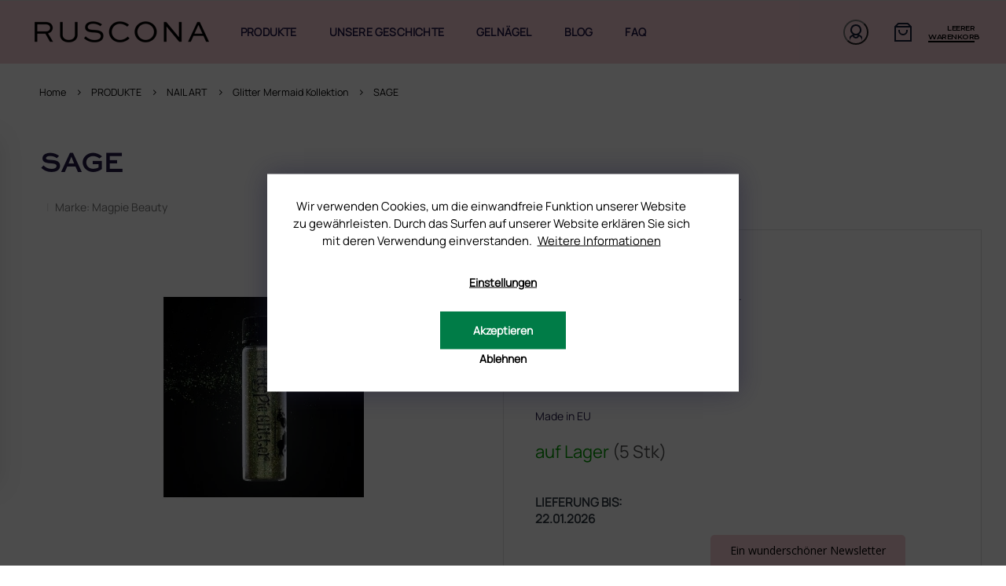

--- FILE ---
content_type: text/html; charset=utf-8
request_url: https://www.ruscona.at/sage/
body_size: 29704
content:
<!doctype html><html lang="de" dir="ltr" class="header-background-light external-fonts-loaded"><head><meta charset="utf-8" /><meta name="viewport" content="width=device-width,initial-scale=1" /><title>SAGE - RUSCONA Österreich</title><link rel="preconnect" href="https://cdn.myshoptet.com" /><link rel="dns-prefetch" href="https://cdn.myshoptet.com" /><link rel="preload" href="https://cdn.myshoptet.com/prj/dist/master/cms/libs/jquery/jquery-1.11.3.min.js" as="script" /><link href="https://cdn.myshoptet.com/prj/dist/master/cms/templates/frontend_templates/shared/css/font-face/poppins.css" rel="stylesheet"><link href="https://cdn.myshoptet.com/prj/dist/master/shop/dist/font-shoptet-11.css.62c94c7785ff2cea73b2.css" rel="stylesheet"><script>
dataLayer = [];
dataLayer.push({'shoptet' : {
    "pageId": 1383,
    "pageType": "productDetail",
    "currency": "EUR",
    "currencyInfo": {
        "decimalSeparator": ",",
        "exchangeRate": 1,
        "priceDecimalPlaces": 2,
        "symbol": "\u20ac",
        "symbolLeft": 1,
        "thousandSeparator": " "
    },
    "language": "de",
    "projectId": 487844,
    "product": {
        "id": 1389,
        "guid": "4f9595d2-6c94-11ec-b99d-ecf4bbcda94d",
        "hasVariants": false,
        "codes": [
            {
                "code": "40KS97",
                "quantity": "5",
                "stocks": [
                    {
                        "id": "ext",
                        "quantity": "5"
                    }
                ]
            }
        ],
        "code": "40KS97",
        "name": "SAGE",
        "appendix": "",
        "weight": 0.01,
        "manufacturer": "Magpie Beauty",
        "manufacturerGuid": "1EF533461C606C6CB31EDA0BA3DED3EE",
        "currentCategory": "PRODUKTE | NAGELVERZIERUNG | GLITTER MERMAID COLLECTION",
        "currentCategoryGuid": "e0f6509a-6eea-11ec-bf38-ecf4bbcda94d",
        "defaultCategory": "PRODUKTE | NAGELVERZIERUNG | GLITTER MERMAID COLLECTION",
        "defaultCategoryGuid": "e0f6509a-6eea-11ec-bf38-ecf4bbcda94d",
        "currency": "EUR",
        "priceWithVat": 6.1900000000000004
    },
    "stocks": [
        {
            "id": "ext",
            "title": "Lager",
            "isDeliveryPoint": 0,
            "visibleOnEshop": 1
        }
    ],
    "cartInfo": {
        "id": null,
        "freeShipping": false,
        "freeShippingFrom": 120,
        "leftToFreeGift": {
            "formattedPrice": "\u20ac0",
            "priceLeft": 0
        },
        "freeGift": false,
        "leftToFreeShipping": {
            "priceLeft": 120,
            "dependOnRegion": 0,
            "formattedPrice": "\u20ac120"
        },
        "discountCoupon": [],
        "getNoBillingShippingPrice": {
            "withoutVat": 0,
            "vat": 0,
            "withVat": 0
        },
        "cartItems": [],
        "taxMode": "OSS"
    },
    "cart": [],
    "customer": {
        "priceRatio": 1,
        "priceListId": 1,
        "groupId": null,
        "registered": false,
        "mainAccount": false
    }
}});
dataLayer.push({'cookie_consent' : {
    "marketing": "denied",
    "analytics": "denied"
}});
document.addEventListener('DOMContentLoaded', function() {
    shoptet.consent.onAccept(function(agreements) {
        if (agreements.length == 0) {
            return;
        }
        dataLayer.push({
            'cookie_consent' : {
                'marketing' : (agreements.includes(shoptet.config.cookiesConsentOptPersonalisation)
                    ? 'granted' : 'denied'),
                'analytics': (agreements.includes(shoptet.config.cookiesConsentOptAnalytics)
                    ? 'granted' : 'denied')
            },
            'event': 'cookie_consent'
        });
    });
});
</script>

<!-- Google Tag Manager -->
<script>(function(w,d,s,l,i){w[l]=w[l]||[];w[l].push({'gtm.start':
new Date().getTime(),event:'gtm.js'});var f=d.getElementsByTagName(s)[0],
j=d.createElement(s),dl=l!='dataLayer'?'&l='+l:'';j.async=true;j.src=
'https://www.googletagmanager.com/gtm.js?id='+i+dl;f.parentNode.insertBefore(j,f);
})(window,document,'script','dataLayer','GTM-N34LFVN');</script>
<!-- End Google Tag Manager -->

<meta property="og:type" content="website"><meta property="og:site_name" content="ruscona.at"><meta property="og:url" content="https://www.ruscona.at/sage/"><meta property="og:title" content="SAGE - RUSCONA Österreich"><meta name="author" content="RUSCONA Österreich"><meta name="web_author" content="Shoptet.sk"><meta name="dcterms.rightsHolder" content="www.ruscona.at"><meta name="robots" content="index,follow"><meta property="og:image" content="https://cdn.myshoptet.com/usr/www.ruscona.at/user/shop/big/1389_sage.jpg?61d2f20e"><meta property="og:description" content="SAGE. Magpie Nail Glitter
Hochwertige Glitter, geeignet für Nail Art.
Sage Größe: Ultrafine .008 Farbe: Khaki Green Holograhpic Packungsinhalt: 10 g
Made in EU"><meta name="description" content="SAGE. Magpie Nail Glitter
Hochwertige Glitter, geeignet für Nail Art.
Sage Größe: Ultrafine .008 Farbe: Khaki Green Holograhpic Packungsinhalt: 10 g
Made in EU"><meta name="google-site-verification" content="411LZ-i2yvBaq_7wbKtdDq_A3_5c9yxYncN17t0r1JQ"><meta property="product:price:amount" content="6.19"><meta property="product:price:currency" content="EUR"><style>:root {--color-primary: #ECC6C4;--color-primary-h: 3;--color-primary-s: 51%;--color-primary-l: 85%;--color-primary-hover: #ECC6C4;--color-primary-hover-h: 3;--color-primary-hover-s: 51%;--color-primary-hover-l: 85%;--color-secondary: #ECC6C4;--color-secondary-h: 3;--color-secondary-s: 51%;--color-secondary-l: 85%;--color-secondary-hover: #ECC6C4;--color-secondary-hover-h: 3;--color-secondary-hover-s: 51%;--color-secondary-hover-l: 85%;--color-tertiary: #ECC6C4;--color-tertiary-h: 3;--color-tertiary-s: 51%;--color-tertiary-l: 85%;--color-tertiary-hover: #ECC6C4;--color-tertiary-hover-h: 3;--color-tertiary-hover-s: 51%;--color-tertiary-hover-l: 85%;--color-header-background: #ffffff;--template-font: "Poppins";--template-headings-font: "Poppins";--header-background-url: url("[data-uri]");--cookies-notice-background: #1A1937;--cookies-notice-color: #F8FAFB;--cookies-notice-button-hover: #f5f5f5;--cookies-notice-link-hover: #27263f;--templates-update-management-preview-mode-content: "Die Vorschau der Vorlagenaktualisierungen ist für Ihren Browser aktiv."}</style>
    
    <link href="https://cdn.myshoptet.com/prj/dist/master/shop/dist/main-11.less.fcb4a42d7bd8a71b7ee2.css" rel="stylesheet" />
                <link href="https://cdn.myshoptet.com/prj/dist/master/shop/dist/mobile-header-v1-11.less.1ee105d41b5f713c21aa.css" rel="stylesheet" />
    
    <script>var shoptet = shoptet || {};</script>
    <script src="https://cdn.myshoptet.com/prj/dist/master/shop/dist/main-3g-header.js.05f199e7fd2450312de2.js"></script>
<!-- User include --><!-- api 428(82) html code header -->
<link rel="stylesheet" href="https://cdn.myshoptet.com/usr/api2.dklab.cz/user/documents/_doplnky/oblibene/487844/16/487844_16.css" type="text/css" /><style>
        :root {
            --dklab-favourites-flag-color: #E91B7D;
            --dklab-favourites-flag-text-color: #FFFFFF;
            --dklab-favourites-add-text-color: #000000;            
            --dklab-favourites-remove-text-color: #E91B7D;            
            --dklab-favourites-add-text-detail-color: #000000;            
            --dklab-favourites-remove-text-detail-color: #E91B7D;            
            --dklab-favourites-header-icon-color: #000000;            
            --dklab-favourites-counter-color: #000000;            
        } </style>
<!-- service 428(82) html code header -->
<style>
@font-face {
    font-family: 'oblibene';
    src:  url('https://cdn.myshoptet.com/usr/api2.dklab.cz/user/documents/_doplnky/oblibene/font/oblibene.eot?v1');
    src:  url('https://cdn.myshoptet.com/usr/api2.dklab.cz/user/documents/_doplnky/oblibene/font/oblibene.eot?v1#iefix') format('embedded-opentype'),
    url('https://cdn.myshoptet.com/usr/api2.dklab.cz/user/documents/_doplnky/oblibene/font/oblibene.ttf?v1') format('truetype'),
    url('https://cdn.myshoptet.com/usr/api2.dklab.cz/user/documents/_doplnky/oblibene/font/oblibene.woff?v1') format('woff'),
    url('https://cdn.myshoptet.com/usr/api2.dklab.cz/user/documents/_doplnky/oblibene/font/oblibene.svg?v1') format('svg');
    font-weight: normal;
    font-style: normal;
}
</style>
<script>
var dklabFavIndividual;
</script>
<!-- project html code header -->
<meta name="facebook-domain-verification" content="tnfdhavwiqy6tc0amqx65swc6cclmt" />

<link rel="stylesheet" href="https://cdn.jsdelivr.net/npm/slick-carousel@1.8.1/slick/slick.css" />
<link href="https://fonts.googleapis.com/css2?family=Poppins:wght@100;200;300;400;500;600;700&display=swap" rel="stylesheet">
<link rel="preconnect" href="https://fonts.googleapis.com">
<link rel="preconnect" href="https://fonts.gstatic.com" crossorigin>
<link href="https://fonts.googleapis.com/css2?family=Montserrat:wght@100;200;300;400;500;600;700;800;900&display=swap" rel="stylesheet">
<link rel="stylesheet" href="https://cdn.myshoptet.com/usr/shoptet.tomashlad.eu/user/documents/extras/ruscona/cart.css?v="/>
<link rel="stylesheet" href="https://cdn.myshoptet.com/usr/shoptet.tomashlad.eu/user/documents/extras/ruscona/screen.min.css?v=181"/>
<link rel="stylesheet" href="https://cdn.myshoptet.com/usr/shoptet.tomashlad.eu/user/documents/extras/ruscona/added-styles-at.min.css?v=183"/>

<style>
.type-category .category-perex.toggled {-webkit-box-orient: vertical;}
</style>

<!-- TrustBox script -->
<script type="text/javascript" src="//widget.trustpilot.com/bootstrap/v5/tp.widget.bootstrap.min.js" async></script>
<!-- End TrustBox script -->

<!-- /User include --><link rel="shortcut icon" href="/favicon.ico" type="image/x-icon" /><link rel="canonical" href="https://www.ruscona.at/sage/" />    <!-- Global site tag (gtag.js) - Google Analytics -->
    <script async src="https://www.googletagmanager.com/gtag/js?id=G-4MKX1C4PJW"></script>
    <script>
        
        window.dataLayer = window.dataLayer || [];
        function gtag(){dataLayer.push(arguments);}
        

                    console.debug('default consent data');

            gtag('consent', 'default', {"ad_storage":"denied","analytics_storage":"denied","ad_user_data":"denied","ad_personalization":"denied","wait_for_update":500});
            dataLayer.push({
                'event': 'default_consent'
            });
        
        gtag('js', new Date());

        
                gtag('config', 'G-4MKX1C4PJW', {"groups":"GA4","send_page_view":false,"content_group":"productDetail","currency":"EUR","page_language":"de"});
        
                gtag('config', 'AW-596897347', {"allow_enhanced_conversions":true});
        
        
        
        
        
                    gtag('event', 'page_view', {"send_to":"GA4","page_language":"de","content_group":"productDetail","currency":"EUR"});
        
                gtag('set', 'currency', 'EUR');

        gtag('event', 'view_item', {
            "send_to": "UA",
            "items": [
                {
                    "id": "40KS97",
                    "name": "SAGE",
                    "category": "PRODUKTE \/ NAGELVERZIERUNG \/ GLITTER MERMAID COLLECTION",
                                        "brand": "Magpie Beauty",
                                                            "price": 5.16
                }
            ]
        });
        
        
        
        
        
                    gtag('event', 'view_item', {"send_to":"GA4","page_language":"de","content_group":"productDetail","value":5.1600000000000001,"currency":"EUR","items":[{"item_id":"40KS97","item_name":"SAGE","item_brand":"Magpie Beauty","item_category":"PRODUKTE","item_category2":"NAGELVERZIERUNG","item_category3":"GLITTER MERMAID COLLECTION","price":5.1600000000000001,"quantity":1,"index":0}]});
        
        
        
        
        
        
        
        document.addEventListener('DOMContentLoaded', function() {
            if (typeof shoptet.tracking !== 'undefined') {
                for (var id in shoptet.tracking.bannersList) {
                    gtag('event', 'view_promotion', {
                        "send_to": "UA",
                        "promotions": [
                            {
                                "id": shoptet.tracking.bannersList[id].id,
                                "name": shoptet.tracking.bannersList[id].name,
                                "position": shoptet.tracking.bannersList[id].position
                            }
                        ]
                    });
                }
            }

            shoptet.consent.onAccept(function(agreements) {
                if (agreements.length !== 0) {
                    console.debug('gtag consent accept');
                    var gtagConsentPayload =  {
                        'ad_storage': agreements.includes(shoptet.config.cookiesConsentOptPersonalisation)
                            ? 'granted' : 'denied',
                        'analytics_storage': agreements.includes(shoptet.config.cookiesConsentOptAnalytics)
                            ? 'granted' : 'denied',
                                                                                                'ad_user_data': agreements.includes(shoptet.config.cookiesConsentOptPersonalisation)
                            ? 'granted' : 'denied',
                        'ad_personalization': agreements.includes(shoptet.config.cookiesConsentOptPersonalisation)
                            ? 'granted' : 'denied',
                        };
                    console.debug('update consent data', gtagConsentPayload);
                    gtag('consent', 'update', gtagConsentPayload);
                    dataLayer.push(
                        { 'event': 'update_consent' }
                    );
                }
            });
        });
    </script>
</head><body class="desktop id-1383 in-glitter-mermaid-kollektion template-11 type-product type-detail multiple-columns-body columns-mobile-2 columns-3 ums_forms_redesign--off ums_a11y_category_page--on ums_discussion_rating_forms--off ums_flags_display_unification--on ums_a11y_login--on mobile-header-version-1"><noscript>
    <style>
        #header {
            padding-top: 0;
            position: relative !important;
            top: 0;
        }
        .header-navigation {
            position: relative !important;
        }
        .overall-wrapper {
            margin: 0 !important;
        }
        body:not(.ready) {
            visibility: visible !important;
        }
    </style>
    <div class="no-javascript">
        <div class="no-javascript__title">Sie müssen eine Einstellung in Ihrem Webbrowser ändern</div>
        <div class="no-javascript__text">Siehe hierzu: <a href="https://www.google.com/support/bin/answer.py?answer=23852">Wie Sie JavaScript in Ihrem Browser aktivieren</a>.</div>
        <div class="no-javascript__text">Wenn Sie Ad-Blocking-Software verwenden, müssen Sie möglicherweise JavaScript auf dieser Seite zulassen.</div>
        <div class="no-javascript__text">Danke.</div>
    </div>
</noscript>

        <div id="fb-root"></div>
        <script>
            window.fbAsyncInit = function() {
                FB.init({
//                    appId            : 'your-app-id',
                    autoLogAppEvents : true,
                    xfbml            : true,
                    version          : 'v19.0'
                });
            };
        </script>
        <script async defer crossorigin="anonymous" src="https://connect.facebook.net/de_DE/sdk.js"></script>
<!-- Google Tag Manager (noscript) -->
<noscript><iframe src="https://www.googletagmanager.com/ns.html?id=GTM-N34LFVN"
height="0" width="0" style="display:none;visibility:hidden"></iframe></noscript>
<!-- End Google Tag Manager (noscript) -->

    <div class="siteCookies siteCookies--bottom siteCookies--dark js-siteCookies" role="dialog" data-testid="cookiesPopup" data-nosnippet>
        <div class="siteCookies__form">
            <div class="siteCookies__content">
                <div class="siteCookies__text">
                    Wir verwenden Cookies, um die einwandfreie Funktion unserer Website zu gewährleisten. Durch das Surfen auf unserer Website erklären Sie sich mit deren Verwendung einverstanden. <a href="https://487827.myshoptet.com/datenschutzerklarung/" title="Datenschutzerklarung">Weitere Informationen</a>
<div id="gtx-trans" style="position: absolute; left: 478px; top: 18.5469px;"> </div>
                </div>
                <p class="siteCookies__links">
                    <button class="siteCookies__link js-cookies-settings" aria-label="Cookies-Einstellungen" data-testid="cookiesSettings">Einstellungen</button>
                </p>
            </div>
            <div class="siteCookies__buttonWrap">
                                    <button class="siteCookies__button js-cookiesConsentSubmit" value="reject" aria-label="Cookies ablehnen" data-testid="buttonCookiesReject">Ablehnen</button>
                                <button class="siteCookies__button js-cookiesConsentSubmit" value="all" aria-label="Cookies akzeptieren" data-testid="buttonCookiesAccept">Akzeptieren</button>
            </div>
        </div>
        <script>
            document.addEventListener("DOMContentLoaded", () => {
                const siteCookies = document.querySelector('.js-siteCookies');
                document.addEventListener("scroll", shoptet.common.throttle(() => {
                    const st = document.documentElement.scrollTop;
                    if (st > 1) {
                        siteCookies.classList.add('siteCookies--scrolled');
                    } else {
                        siteCookies.classList.remove('siteCookies--scrolled');
                    }
                }, 100));
            });
        </script>
    </div>
<a href="#content" class="skip-link sr-only">Zum Inhalt springen</a><div class="overall-wrapper"><div class="user-action"><div class="container">
    <div class="user-action-in">
                    <div id="login" class="user-action-login popup-widget login-widget" role="dialog" aria-labelledby="loginHeading">
        <div class="popup-widget-inner">
                            <h2 id="loginHeading">Mein Benutzerkonto anmelden</h2><div id="customerLogin"><form action="/action/Customer/Login/" method="post" id="formLoginIncluded" class="csrf-enabled formLogin" data-testid="formLogin"><input type="hidden" name="referer" value="" /><div class="form-group"><div class="input-wrapper email js-validated-element-wrapper no-label"><input type="email" name="email" class="form-control" autofocus placeholder="E-Mail Adresse (z. B. Max.Mustermann@mail.de)" data-testid="inputEmail" autocomplete="email" required /></div></div><div class="form-group"><div class="input-wrapper password js-validated-element-wrapper no-label"><input type="password" name="password" class="form-control" placeholder="Passwort" data-testid="inputPassword" autocomplete="current-password" required /><span class="no-display">Sie können nicht dieses Feld ausfüllen</span><input type="text" name="surname" value="" class="no-display" /></div></div><div class="form-group"><div class="login-wrapper"><button type="submit" class="btn btn-secondary btn-text btn-login" data-testid="buttonSubmit">Anmelden</button><div class="password-helper"><a href="/registration/" data-testid="signup" rel="nofollow">Neues Konto registrieren</a><a href="/kundencenter/vergessene-kennwort/" rel="nofollow">Passwort vergessen</a></div></div></div></form>
</div>                    </div>
    </div>

                            <div id="cart-widget" class="user-action-cart popup-widget cart-widget loader-wrapper" data-testid="popupCartWidget" role="dialog" aria-hidden="true">
    <div class="popup-widget-inner cart-widget-inner place-cart-here">
        <div class="loader-overlay">
            <div class="loader"></div>
        </div>
    </div>

    <div class="cart-widget-button">
        <a href="/warenkorb/" class="btn btn-conversion" id="continue-order-button" rel="nofollow" data-testid="buttonNextStep">Weiter zum Warenkorb</a>
    </div>
</div>
            </div>
</div>
</div><div class="top-navigation-bar" data-testid="topNavigationBar">

    <div class="container">

        <div class="top-navigation-contacts">
            <strong>Kundenunterstützung:</strong><a href="mailto:info@ruscona.at" class="project-email" data-testid="contactboxEmail"><span>info@ruscona.at</span></a>        </div>

                            <div class="top-navigation-menu">
                <div class="top-navigation-menu-trigger"></div>
                <ul class="top-navigation-bar-menu">
                                            <li class="top-navigation-menu-item-27">
                            <a href="/kontakte/">Kontakt</a>
                        </li>
                                            <li class="top-navigation-menu-item-external-51">
                            <a href="https://www.ruscona.at/blog/warum-ruscona/">Warum Ruscona</a>
                        </li>
                                            <li class="top-navigation-menu-item-1581">
                            <a href="/glossar-der-begriffe/">Glossar der Begriffe</a>
                        </li>
                                            <li class="top-navigation-menu-item-1575">
                            <a href="/ruscona-und-nachhaltigkeit-gehen-hand-in-hand/" target="blank">RUSCONA und Nachhaltigkeit</a>
                        </li>
                                            <li class="top-navigation-menu-item-external-36">
                            <a href="http://www.rusconashine.com/de/" target="blank">RUSCONA Shine Nagelnetzwerk</a>
                        </li>
                                            <li class="top-navigation-menu-item-1449">
                            <a href="/beliebte-produkte/" target="blank">Beliebte produkte</a>
                        </li>
                                            <li class="top-navigation-menu-item--51">
                            <a href="/geschaftsbewertung/">Geschäftsbewertung</a>
                        </li>
                                    </ul>
                <ul class="top-navigation-bar-menu-helper"></ul>
            </div>
        
        <div class="top-navigation-tools">
            <div class="responsive-tools">
                <a href="#" class="toggle-window" data-target="search" aria-label="Suchen" data-testid="linkSearchIcon"></a>
                                                            <a href="#" class="toggle-window" data-target="login"></a>
                                                    <a href="#" class="toggle-window" data-target="navigation" aria-label="Menu" data-testid="hamburgerMenu"></a>
            </div>
                        <button class="top-nav-button top-nav-button-login toggle-window" type="button" data-target="login" aria-haspopup="dialog" aria-controls="login" aria-expanded="false" data-testid="signin"><span>Login</span></button>        </div>

    </div>

</div>
<header id="header"><div class="container navigation-wrapper">
    <div class="header-top">
        <div class="site-name-wrapper">
            <div class="site-name"><a href="/" data-testid="linkWebsiteLogo"><img src="https://cdn.myshoptet.com/usr/www.ruscona.at/user/logos/ruscona-new-logo.png" alt="RUSCONA Österreich" fetchpriority="low" /></a></div>        </div>
        <div class="search" itemscope itemtype="https://schema.org/WebSite">
            <meta itemprop="headline" content="GLITTER MERMAID COLLECTION"/><meta itemprop="url" content="https://www.ruscona.at"/><meta itemprop="text" content="SAGE. Magpie Nail Glitter Hochwertige Glitter, geeignet für Nail Art. Sage Größe: Ultrafine .008 Farbe: Khaki Green Holograhpic Packungsinhalt: 10 g Made in EU"/>            <form action="/action/ProductSearch/prepareString/" method="post"
    id="formSearchForm" class="search-form compact-form js-search-main"
    itemprop="potentialAction" itemscope itemtype="https://schema.org/SearchAction" data-testid="searchForm">
    <fieldset>
        <meta itemprop="target"
            content="https://www.ruscona.at/suche/?string={string}"/>
        <input type="hidden" name="language" value="de"/>
        
            
<input
    type="search"
    name="string"
        class="query-input form-control search-input js-search-input"
    placeholder="Bitte geben Sie ein Suchwort ein"
    autocomplete="off"
    required
    itemprop="query-input"
    aria-label="Suche"
    data-testid="searchInput"
>
            <button type="submit" class="btn btn-default" data-testid="searchBtn">Suchen</button>
        
    </fieldset>
</form>
        </div>
        <div class="navigation-buttons">
                
    <a href="/warenkorb/" class="btn btn-icon toggle-window cart-count" data-target="cart" data-hover="true" data-redirect="true" data-testid="headerCart" rel="nofollow" aria-haspopup="dialog" aria-expanded="false" aria-controls="cart-widget">
        
                <span class="sr-only">Zum Warenkorb</span>
        
            <span class="cart-price visible-lg-inline-block" data-testid="headerCartPrice">
                                    Leerer Warenkorb                            </span>
        
    
            </a>
        </div>
    </div>
    <nav id="navigation" aria-label="Hauptmenü" data-collapsible="true"><div class="navigation-in menu"><ul class="menu-level-1" role="menubar" data-testid="headerMenuItems"><li class="menu-item-1431 ext" role="none"><a href="/produkte-2/" data-testid="headerMenuItem" role="menuitem" aria-haspopup="true" aria-expanded="false"><b>PRODUKTE</b><span class="submenu-arrow"></span></a><ul class="menu-level-2" aria-label="PRODUKTE" tabindex="-1" role="menu"><li class="menu-item-1101 has-third-level" role="none"><a href="/nagel-uv-gele/" class="menu-image" data-testid="headerMenuItem" tabindex="-1" aria-hidden="true"><img src="data:image/svg+xml,%3Csvg%20width%3D%22140%22%20height%3D%22100%22%20xmlns%3D%22http%3A%2F%2Fwww.w3.org%2F2000%2Fsvg%22%3E%3C%2Fsvg%3E" alt="" aria-hidden="true" width="140" height="100"  data-src="https://cdn.myshoptet.com/usr/www.ruscona.at/user/categories/thumb/babyboomer_2-1.jpg" fetchpriority="low" /></a><div><a href="/nagel-uv-gele/" data-testid="headerMenuItem" role="menuitem"><span>UV/LED GELE</span></a>
                                                    <ul class="menu-level-3" role="menu">
                                                                    <li class="menu-item-1317" role="none">
                                        <a href="/grundier-gele-uv-led/" data-testid="headerMenuItem" role="menuitem">
                                            Grundier-Gele UV/LED</a>,                                    </li>
                                                                    <li class="menu-item-1104" role="none">
                                        <a href="/aufbaugele-uv-led/" data-testid="headerMenuItem" role="menuitem">
                                            Aufbaugele UV/LED</a>,                                    </li>
                                                                    <li class="menu-item-1560" role="none">
                                        <a href="/fluffi-no-filing/" data-testid="headerMenuItem" role="menuitem">
                                            FLUFFI - NO FILING</a>,                                    </li>
                                                                    <li class="menu-item-1311" role="none">
                                        <a href="/camouflage-gele-uv-led/" data-testid="headerMenuItem" role="menuitem">
                                            Camouflage Gele UV/LED</a>,                                    </li>
                                                                    <li class="menu-item-1428" role="none">
                                        <a href="/french-gele/" data-testid="headerMenuItem" role="menuitem">
                                            French Gele</a>,                                    </li>
                                                                    <li class="menu-item-1149" role="none">
                                        <a href="/luxi-polygele/" data-testid="headerMenuItem" role="menuitem">
                                            LUXI Polygele</a>,                                    </li>
                                                                    <li class="menu-item-1350" role="none">
                                        <a href="/polyacryl-gele/" data-testid="headerMenuItem" role="menuitem">
                                            Polyacryl Gele</a>,                                    </li>
                                                                    <li class="menu-item-1227" role="none">
                                        <a href="/yoghurt-base/" data-testid="headerMenuItem" role="menuitem">
                                            Yoghurt Base</a>                                    </li>
                                                            </ul>
                        </div></li><li class="menu-item-1209 has-third-level" role="none"><a href="/uv-led-versiegelungsgele/" class="menu-image" data-testid="headerMenuItem" tabindex="-1" aria-hidden="true"><img src="data:image/svg+xml,%3Csvg%20width%3D%22140%22%20height%3D%22100%22%20xmlns%3D%22http%3A%2F%2Fwww.w3.org%2F2000%2Fsvg%22%3E%3C%2Fsvg%3E" alt="" aria-hidden="true" width="140" height="100"  data-src="https://cdn.myshoptet.com/usr/www.ruscona.at/user/categories/thumb/perfect-top-gel.png" fetchpriority="low" /></a><div><a href="/uv-led-versiegelungsgele/" data-testid="headerMenuItem" role="menuitem"><span>UV/LED Versiegelungsgele</span></a>
                                                    <ul class="menu-level-3" role="menu">
                                                                    <li class="menu-item-1464" role="none">
                                        <a href="/uv-led-versiegelungsgele-ohne-schwitzschicht/" data-testid="headerMenuItem" role="menuitem">
                                            UV/LED Versiegelungsgele ohne Schwitzschicht</a>,                                    </li>
                                                                    <li class="menu-item-1467" role="none">
                                        <a href="/effekt-uv-led-gel/" data-testid="headerMenuItem" role="menuitem">
                                            Effekt UV/LED Gel</a>,                                    </li>
                                                                    <li class="menu-item-1470" role="none">
                                        <a href="/chameleon-uv-led-gel/" data-testid="headerMenuItem" role="menuitem">
                                            Chameleon UV/LED Gel</a>                                    </li>
                                                            </ul>
                        </div></li><li class="menu-item-1119 has-third-level" role="none"><a href="/farbige-uv-gele-fur-nagel/" class="menu-image" data-testid="headerMenuItem" tabindex="-1" aria-hidden="true"><img src="data:image/svg+xml,%3Csvg%20width%3D%22140%22%20height%3D%22100%22%20xmlns%3D%22http%3A%2F%2Fwww.w3.org%2F2000%2Fsvg%22%3E%3C%2Fsvg%3E" alt="" aria-hidden="true" width="140" height="100"  data-src="https://cdn.myshoptet.com/usr/www.ruscona.at/user/categories/thumb/125_cobalt_blue.jpg" fetchpriority="low" /></a><div><a href="/farbige-uv-gele-fur-nagel/" data-testid="headerMenuItem" role="menuitem"><span>UV/LED FARBGELE</span></a>
                                                    <ul class="menu-level-3" role="menu">
                                                                    <li class="menu-item-1146" role="none">
                                        <a href="/classic/" data-testid="headerMenuItem" role="menuitem">
                                            Classic</a>,                                    </li>
                                                                    <li class="menu-item-1344" role="none">
                                        <a href="/glitter/" data-testid="headerMenuItem" role="menuitem">
                                            Glitter</a>,                                    </li>
                                                                    <li class="menu-item-1422" role="none">
                                        <a href="/metalic/" data-testid="headerMenuItem" role="menuitem">
                                            Metalic</a>,                                    </li>
                                                                    <li class="menu-item-1419" role="none">
                                        <a href="/neon/" data-testid="headerMenuItem" role="menuitem">
                                            Neon</a>,                                    </li>
                                                                    <li class="menu-item-1425" role="none">
                                        <a href="/lollipop/" data-testid="headerMenuItem" role="menuitem">
                                            Lollipop</a>,                                    </li>
                                                                    <li class="menu-item-1245" role="none">
                                        <a href="/foil-gele/" data-testid="headerMenuItem" role="menuitem">
                                            Foil Gele</a>,                                    </li>
                                                                    <li class="menu-item-1416" role="none">
                                        <a href="/nail-art-gele/" data-testid="headerMenuItem" role="menuitem">
                                            Nail Art Gele</a>,                                    </li>
                                                                    <li class="menu-item-1410" role="none">
                                        <a href="/nude-kollektion/" data-testid="headerMenuItem" role="menuitem">
                                            Nude-Kollektion</a>,                                    </li>
                                                                    <li class="menu-item-1407" role="none">
                                        <a href="/galaxy-kollektion/" data-testid="headerMenuItem" role="menuitem">
                                            Galaxy-Kollektion</a>,                                    </li>
                                                                    <li class="menu-item-1404" role="none">
                                        <a href="/star-kollektion/" data-testid="headerMenuItem" role="menuitem">
                                            Star-Kollektion</a>,                                    </li>
                                                                    <li class="menu-item-1122" role="none">
                                        <a href="/swiss-kollektion-2/" data-testid="headerMenuItem" role="menuitem">
                                            SWISS-Kollektion</a>,                                    </li>
                                                                    <li class="menu-item-1254" role="none">
                                        <a href="/crystal-kollektion/" data-testid="headerMenuItem" role="menuitem">
                                            Crystal-Kollektion</a>,                                    </li>
                                                                    <li class="menu-item-1230" role="none">
                                        <a href="/art-gele-plus/" data-testid="headerMenuItem" role="menuitem">
                                            Art Gele +</a>,                                    </li>
                                                                    <li class="menu-item-1248" role="none">
                                        <a href="/art-gele/" data-testid="headerMenuItem" role="menuitem">
                                            Art Gele</a>                                    </li>
                                                            </ul>
                        </div></li><li class="menu-item-1086 has-third-level" role="none"><a href="/gellacke/" class="menu-image" data-testid="headerMenuItem" tabindex="-1" aria-hidden="true"><img src="data:image/svg+xml,%3Csvg%20width%3D%22140%22%20height%3D%22100%22%20xmlns%3D%22http%3A%2F%2Fwww.w3.org%2F2000%2Fsvg%22%3E%3C%2Fsvg%3E" alt="" aria-hidden="true" width="140" height="100"  data-src="https://cdn.myshoptet.com/usr/www.ruscona.at/user/categories/thumb/gp176_jamaica__6_ml.jpg" fetchpriority="low" /></a><div><a href="/gellacke/" data-testid="headerMenuItem" role="menuitem"><span>GELLACKE</span></a>
                                                    <ul class="menu-level-3" role="menu">
                                                                    <li class="menu-item-1476" role="none">
                                        <a href="/base-gellacke/" data-testid="headerMenuItem" role="menuitem">
                                            BASE-GELLACKE</a>,                                    </li>
                                                                    <li class="menu-item-1479" role="none">
                                        <a href="/farb-gellacke/" data-testid="headerMenuItem" role="menuitem">
                                            FARB-GELLACKE</a>,                                    </li>
                                                                    <li class="menu-item-1482" role="none">
                                        <a href="/top-coat/" data-testid="headerMenuItem" role="menuitem">
                                            TOP COATS</a>,                                    </li>
                                                                    <li class="menu-item-1212" role="none">
                                        <a href="/gellack-entferner/" data-testid="headerMenuItem" role="menuitem">
                                            Gellack Entferner</a>,                                    </li>
                                                                    <li class="menu-item-1485" role="none">
                                        <a href="/cat-eye/" data-testid="headerMenuItem" role="menuitem">
                                            CAT EYE</a>,                                    </li>
                                                                    <li class="menu-item-2136" role="none">
                                        <a href="/glass-filter-gellacke/" data-testid="headerMenuItem" role="menuitem">
                                            GLASS FILTER Gellacke</a>                                    </li>
                                                            </ul>
                        </div></li><li class="menu-item-1113 has-third-level" role="none"><a href="/zubehor/" class="menu-image" data-testid="headerMenuItem" tabindex="-1" aria-hidden="true"><img src="data:image/svg+xml,%3Csvg%20width%3D%22140%22%20height%3D%22100%22%20xmlns%3D%22http%3A%2F%2Fwww.w3.org%2F2000%2Fsvg%22%3E%3C%2Fsvg%3E" alt="" aria-hidden="true" width="140" height="100"  data-src="https://cdn.myshoptet.com/usr/www.ruscona.at/user/categories/thumb/glamora_podlozka_spachtle.png" fetchpriority="low" /></a><div><a href="/zubehor/" data-testid="headerMenuItem" role="menuitem"><span>ZUBEHÖR</span></a>
                                                    <ul class="menu-level-3" role="menu">
                                                                    <li class="menu-item-1203" role="none">
                                        <a href="/sticker-fur-prasentationsdisplay/" data-testid="headerMenuItem" role="menuitem">
                                            Sticker für Präsentationsdisplay</a>,                                    </li>
                                                                    <li class="menu-item-1308" role="none">
                                        <a href="/pinsel/" data-testid="headerMenuItem" role="menuitem">
                                            Pinsel</a>,                                    </li>
                                                                    <li class="menu-item-1500" role="none">
                                        <a href="/nagelfeilen/" data-testid="headerMenuItem" role="menuitem">
                                            Nagelfeilen</a>,                                    </li>
                                                                    <li class="menu-item-1299" role="none">
                                        <a href="/schablonen-und-tips/" data-testid="headerMenuItem" role="menuitem">
                                            Schablonen und Tips</a>,                                    </li>
                                                                    <li class="menu-item-1329" role="none">
                                        <a href="/flussigkeiten---vorbereitung-und-andere/" data-testid="headerMenuItem" role="menuitem">
                                            Flüssigkeiten – Vorbereitung und andere</a>,                                    </li>
                                                                    <li class="menu-item-1188" role="none">
                                        <a href="/hilfsmittel-und-andere/" data-testid="headerMenuItem" role="menuitem">
                                            Hilfsmittel und andere</a>,                                    </li>
                                                                    <li class="menu-item-1197" role="none">
                                        <a href="/arbeitsunterlage/" data-testid="headerMenuItem" role="menuitem">
                                            Arbeitsunterlage</a>,                                    </li>
                                                                    <li class="menu-item-1116" role="none">
                                        <a href="/dual-forms/" data-testid="headerMenuItem" role="menuitem">
                                            Dual Forms</a>,                                    </li>
                                                                    <li class="menu-item-1632" role="none">
                                        <a href="/kalenderbuch-2/" data-testid="headerMenuItem" role="menuitem">
                                            Kalenderbuch</a>                                    </li>
                                                            </ul>
                        </div></li><li class="menu-item-1128 has-third-level" role="none"><a href="/nail-art/" class="menu-image" data-testid="headerMenuItem" tabindex="-1" aria-hidden="true"><img src="data:image/svg+xml,%3Csvg%20width%3D%22140%22%20height%3D%22100%22%20xmlns%3D%22http%3A%2F%2Fwww.w3.org%2F2000%2Fsvg%22%3E%3C%2Fsvg%3E" alt="" aria-hidden="true" width="140" height="100"  data-src="https://cdn.myshoptet.com/usr/www.ruscona.at/user/categories/thumb/nail_foil_04_c_orez.jpg" fetchpriority="low" /></a><div><a href="/nail-art/" data-testid="headerMenuItem" role="menuitem"><span>NAIL ART</span></a>
                                                    <ul class="menu-level-3" role="menu">
                                                                    <li class="menu-item-1398" role="none">
                                        <a href="/acrylfarben-polycolor/" data-testid="headerMenuItem" role="menuitem">
                                            Acrylfarben Polycolor</a>,                                    </li>
                                                                    <li class="menu-item-1296" role="none">
                                        <a href="/perlen-und-kaviar/" data-testid="headerMenuItem" role="menuitem">
                                            Perlen und Kaviar</a>,                                    </li>
                                                                    <li class="menu-item-1290" role="none">
                                        <a href="/steinchen/" data-testid="headerMenuItem" role="menuitem">
                                            Steinchen</a>,                                    </li>
                                                                    <li class="menu-item-1173" role="none">
                                        <a href="/folien/" data-testid="headerMenuItem" role="menuitem">
                                            Folien</a>,                                    </li>
                                                                    <li class="menu-item-1392" role="none">
                                        <a href="/pigmente/" data-testid="headerMenuItem" role="menuitem">
                                            Pigmente</a>,                                    </li>
                                                                    <li class="menu-item-1383" role="none">
                                        <a href="/glitter-mermaid-kollektion/" class="active" data-testid="headerMenuItem" role="menuitem">
                                            Glitter Mermaid Kollektion</a>,                                    </li>
                                                                    <li class="menu-item-1185" role="none">
                                        <a href="/ink-polish/" data-testid="headerMenuItem" role="menuitem">
                                            INK Polish</a>,                                    </li>
                                                                    <li class="menu-item-1131" role="none">
                                        <a href="/wasser-transfer-sticker/" data-testid="headerMenuItem" role="menuitem">
                                            Wasser Transfer Sticker</a>,                                    </li>
                                                                    <li class="menu-item-2070" role="none">
                                        <a href="/nail-wrap/" data-testid="headerMenuItem" role="menuitem">
                                            NAIL WRAP</a>,                                    </li>
                                                                    <li class="menu-item-1338" role="none">
                                        <a href="/acryl-pulver/" data-testid="headerMenuItem" role="menuitem">
                                            Acryl-Pulver</a>,                                    </li>
                                                                    <li class="menu-item-1380" role="none">
                                        <a href="/swarovski-pixie/" data-testid="headerMenuItem" role="menuitem">
                                            SWAROVSKI PIXIE</a>                                    </li>
                                                            </ul>
                        </div></li><li class="menu-item-1635 has-third-level" role="none"><a href="/wassersticker/" class="menu-image" data-testid="headerMenuItem" tabindex="-1" aria-hidden="true"><img src="data:image/svg+xml,%3Csvg%20width%3D%22140%22%20height%3D%22100%22%20xmlns%3D%22http%3A%2F%2Fwww.w3.org%2F2000%2Fsvg%22%3E%3C%2Fsvg%3E" alt="" aria-hidden="true" width="140" height="100"  data-src="https://cdn.myshoptet.com/usr/www.ruscona.at/user/categories/thumb/uvodni.jpg" fetchpriority="low" /></a><div><a href="/wassersticker/" data-testid="headerMenuItem" role="menuitem"><span>WASSERSTICKER</span></a>
                                                    <ul class="menu-level-3" role="menu">
                                                                    <li class="menu-item-1638" role="none">
                                        <a href="/lak-slider/" data-testid="headerMenuItem" role="menuitem">
                                            LAK SLIDER</a>,                                    </li>
                                                                    <li class="menu-item-1641" role="none">
                                        <a href="/like-sticker/" data-testid="headerMenuItem" role="menuitem">
                                            LIKE STICKER</a>,                                    </li>
                                                                    <li class="menu-item-1644" role="none">
                                        <a href="/milliart/" data-testid="headerMenuItem" role="menuitem">
                                            MILLIART</a>,                                    </li>
                                                                    <li class="menu-item-1650" role="none">
                                        <a href="/glamora-stickies/" data-testid="headerMenuItem" role="menuitem">
                                            GLAMORA STICKIES</a>,                                    </li>
                                                                    <li class="menu-item-1647" role="none">
                                        <a href="/nail-wrap-2/" data-testid="headerMenuItem" role="menuitem">
                                            NAIL WRAP</a>,                                    </li>
                                                                    <li class="menu-item-1656" role="none">
                                        <a href="/wassersticker-etui/" data-testid="headerMenuItem" role="menuitem">
                                            WASSERSTICKER-ETUI</a>                                    </li>
                                                            </ul>
                        </div></li><li class="menu-item-1077 has-third-level" role="none"><a href="/glamora/" class="menu-image" data-testid="headerMenuItem" tabindex="-1" aria-hidden="true"><img src="data:image/svg+xml,%3Csvg%20width%3D%22140%22%20height%3D%22100%22%20xmlns%3D%22http%3A%2F%2Fwww.w3.org%2F2000%2Fsvg%22%3E%3C%2Fsvg%3E" alt="" aria-hidden="true" width="140" height="100"  data-src="https://cdn.myshoptet.com/usr/www.ruscona.at/user/categories/thumb/dezinfekcia_01_(3).png" fetchpriority="low" /></a><div><a href="/glamora/" data-testid="headerMenuItem" role="menuitem"><span>GLAMORA</span></a>
                                                    <ul class="menu-level-3" role="menu">
                                                                    <li class="menu-item-1092" role="none">
                                        <a href="/glamora-crystals/" data-testid="headerMenuItem" role="menuitem">
                                            Glamora Crystals</a>,                                    </li>
                                                                    <li class="menu-item-1224" role="none">
                                        <a href="/glamora-sticker/" data-testid="headerMenuItem" role="menuitem">
                                            Glamora STICKER</a>,                                    </li>
                                                                    <li class="menu-item-1134" role="none">
                                        <a href="/bits/" data-testid="headerMenuItem" role="menuitem">
                                            BITS</a>,                                    </li>
                                                                    <li class="menu-item-1347" role="none">
                                        <a href="/glamora-desinfektion/" data-testid="headerMenuItem" role="menuitem">
                                            Glamora Desinfektion</a>,                                    </li>
                                                                    <li class="menu-item-1314" role="none">
                                        <a href="/schutzmittel/" data-testid="headerMenuItem" role="menuitem">
                                            Schutzmittel</a>,                                    </li>
                                                                    <li class="menu-item-1332" role="none">
                                        <a href="/spongees/" data-testid="headerMenuItem" role="menuitem">
                                            SPONGEES</a>,                                    </li>
                                                                    <li class="menu-item-1323" role="none">
                                        <a href="/kaviar/" data-testid="headerMenuItem" role="menuitem">
                                            KAVIAR</a>,                                    </li>
                                                                    <li class="menu-item-1305" role="none">
                                        <a href="/tischlampe-glamora-led-lamp/" data-testid="headerMenuItem" role="menuitem">
                                            Tischlampe GLAMORA LED LAMP</a>,                                    </li>
                                                                    <li class="menu-item-1293" role="none">
                                        <a href="/perlen/" data-testid="headerMenuItem" role="menuitem">
                                            PERLEN</a>,                                    </li>
                                                                    <li class="menu-item-1194" role="none">
                                        <a href="/werkzeuge/" data-testid="headerMenuItem" role="menuitem">
                                            Werkzeuge</a>,                                    </li>
                                                                    <li class="menu-item-1125" role="none">
                                        <a href="/wassersticker-stickies/" data-testid="headerMenuItem" role="menuitem">
                                            Wassersticker “Stickies”</a>,                                    </li>
                                                                    <li class="menu-item-1176" role="none">
                                        <a href="/soft-nail-foil-2/" data-testid="headerMenuItem" role="menuitem">
                                            SOFT NAIL FOIL</a>,                                    </li>
                                                                    <li class="menu-item-1080" role="none">
                                        <a href="/stempeln-stampi/" data-testid="headerMenuItem" role="menuitem">
                                            Stempeln STAMPI</a>,                                    </li>
                                                                    <li class="menu-item-1539" role="none">
                                        <a href="/glamora-accesory/" data-testid="headerMenuItem" role="menuitem">
                                            GLAMORA ACCESORY</a>                                    </li>
                                                            </ul>
                        </div></li><li class="menu-item-2139 has-third-level" role="none"><a href="/fur-anfanger/" class="menu-image" data-testid="headerMenuItem" tabindex="-1" aria-hidden="true"><img src="data:image/svg+xml,%3Csvg%20width%3D%22140%22%20height%3D%22100%22%20xmlns%3D%22http%3A%2F%2Fwww.w3.org%2F2000%2Fsvg%22%3E%3C%2Fsvg%3E" alt="" aria-hidden="true" width="140" height="100"  data-src="https://cdn.myshoptet.com/usr/www.ruscona.at/user/categories/thumb/8154.jpg" fetchpriority="low" /></a><div><a href="/fur-anfanger/" data-testid="headerMenuItem" role="menuitem"><span>FÜR ANFÄNGER</span></a>
                                                    <ul class="menu-level-3" role="menu">
                                                                    <li class="menu-item-2142" role="none">
                                        <a href="/technik-uv-led-gele--gel-lacke/" data-testid="headerMenuItem" role="menuitem">
                                            Technik UV/LED-Gele, Gel-Lacke</a>,                                    </li>
                                                                    <li class="menu-item-2151" role="none">
                                        <a href="/polygel-technik-luxi/" data-testid="headerMenuItem" role="menuitem">
                                            Polygel-Technik LUXI</a>                                    </li>
                                                            </ul>
                        </div></li><li class="menu-item-1218 has-third-level" role="none"><a href="/staleks/" class="menu-image" data-testid="headerMenuItem" tabindex="-1" aria-hidden="true"><img src="data:image/svg+xml,%3Csvg%20width%3D%22140%22%20height%3D%22100%22%20xmlns%3D%22http%3A%2F%2Fwww.w3.org%2F2000%2Fsvg%22%3E%3C%2Fsvg%3E" alt="" aria-hidden="true" width="140" height="100"  data-src="https://cdn.myshoptet.com/usr/www.ruscona.at/user/categories/thumb/staleks.jpg" fetchpriority="low" /></a><div><a href="/staleks/" data-testid="headerMenuItem" role="menuitem"><span>STALEKS</span></a>
                                                    <ul class="menu-level-3" role="menu">
                                                                    <li class="menu-item-1263" role="none">
                                        <a href="/schere/" data-testid="headerMenuItem" role="menuitem">
                                            Schere</a>,                                    </li>
                                                                    <li class="menu-item-1272" role="none">
                                        <a href="/zange/" data-testid="headerMenuItem" role="menuitem">
                                            Zange</a>,                                    </li>
                                                                    <li class="menu-item-1221" role="none">
                                        <a href="/feilen-staleks/" data-testid="headerMenuItem" role="menuitem">
                                            Feilen</a>,                                    </li>
                                                                    <li class="menu-item-1362" role="none">
                                        <a href="/pushers/" data-testid="headerMenuItem" role="menuitem">
                                            Pushers</a>,                                    </li>
                                                                    <li class="menu-item-1785" role="none">
                                        <a href="/pinzetten-staleks/" data-testid="headerMenuItem" role="menuitem">
                                            Augenbrauenpinzette</a>,                                    </li>
                                                                    <li class="menu-item-1242" role="none">
                                        <a href="/zubehor-staleks/" data-testid="headerMenuItem" role="menuitem">
                                            Zubehör</a>,                                    </li>
                                                                    <li class="menu-item-2160" role="none">
                                        <a href="/kosmetik-fur-die-pedikure/" data-testid="headerMenuItem" role="menuitem">
                                            Kosmetik für die Pediküre</a>                                    </li>
                                                            </ul>
                        </div></li><li class="menu-item-1503 has-third-level" role="none"><a href="/gerate-fur-die-nagelmodellage/" class="menu-image" data-testid="headerMenuItem" tabindex="-1" aria-hidden="true"><img src="data:image/svg+xml,%3Csvg%20width%3D%22140%22%20height%3D%22100%22%20xmlns%3D%22http%3A%2F%2Fwww.w3.org%2F2000%2Fsvg%22%3E%3C%2Fsvg%3E" alt="" aria-hidden="true" width="140" height="100"  data-src="https://cdn.myshoptet.com/usr/www.ruscona.at/user/categories/thumb/bruska-no1_4.jpg" fetchpriority="low" /></a><div><a href="/gerate-fur-die-nagelmodellage/" data-testid="headerMenuItem" role="menuitem"><span>INSTRUMENTE FÜR NAGELMODELLAGE</span></a>
                                                    <ul class="menu-level-3" role="menu">
                                                                    <li class="menu-item-1509" role="none">
                                        <a href="/tischlampe-glamora-led-lamp-2/" data-testid="headerMenuItem" role="menuitem">
                                            LED-TISCHLEUCHTE GLAMORA</a>                                    </li>
                                                            </ul>
                        </div></li><li class="menu-item-2165 has-third-level" role="none"><a href="/pflegende-kosmetik/" class="menu-image" data-testid="headerMenuItem" tabindex="-1" aria-hidden="true"><img src="data:image/svg+xml,%3Csvg%20width%3D%22140%22%20height%3D%22100%22%20xmlns%3D%22http%3A%2F%2Fwww.w3.org%2F2000%2Fsvg%22%3E%3C%2Fsvg%3E" alt="" aria-hidden="true" width="140" height="100"  data-src="https://cdn.myshoptet.com/usr/www.ruscona.at/user/categories/thumb/8319.jpg" fetchpriority="low" /></a><div><a href="/pflegende-kosmetik/" data-testid="headerMenuItem" role="menuitem"><span>Pflegende Kosmetik für Hände und Füße</span></a>
                                                    <ul class="menu-level-3" role="menu">
                                                                    <li class="menu-item-2168" role="none">
                                        <a href="/hand-nagelpflege/" data-testid="headerMenuItem" role="menuitem">
                                            Pflege für Hände und Nägel</a>,                                    </li>
                                                                    <li class="menu-item-2171" role="none">
                                        <a href="/fu--pflege/" data-testid="headerMenuItem" role="menuitem">
                                            Fußpflege</a>                                    </li>
                                                            </ul>
                        </div></li><li class="menu-item-1512 has-third-level" role="none"><a href="/werbeartikel-2/" class="menu-image" data-testid="headerMenuItem" tabindex="-1" aria-hidden="true"><img src="data:image/svg+xml,%3Csvg%20width%3D%22140%22%20height%3D%22100%22%20xmlns%3D%22http%3A%2F%2Fwww.w3.org%2F2000%2Fsvg%22%3E%3C%2Fsvg%3E" alt="" aria-hidden="true" width="140" height="100"  data-src="https://cdn.myshoptet.com/usr/www.ruscona.at/user/categories/thumb/a3_ruscona_b.png" fetchpriority="low" /></a><div><a href="/werbeartikel-2/" data-testid="headerMenuItem" role="menuitem"><span>WERBEARTIKEL</span></a>
                                                    <ul class="menu-level-3" role="menu">
                                                                    <li class="menu-item-1200" role="none">
                                        <a href="/werbeartikel/" data-testid="headerMenuItem" role="menuitem">
                                            Werbeartikel</a>,                                    </li>
                                                                    <li class="menu-item-1515" role="none">
                                        <a href="/posters-a4/" data-testid="headerMenuItem" role="menuitem">
                                            Posters A4</a>,                                    </li>
                                                                    <li class="menu-item-1518" role="none">
                                        <a href="/posters-a3/" data-testid="headerMenuItem" role="menuitem">
                                            Posters A3</a>,                                    </li>
                                                                    <li class="menu-item-1629" role="none">
                                        <a href="/kalenderbuch/" data-testid="headerMenuItem" role="menuitem">
                                            Kalenderbuch</a>,                                    </li>
                                                                    <li class="menu-item-1869" role="none">
                                        <a href="/iconic-collection/" data-testid="headerMenuItem" role="menuitem">
                                            ICONIC Collection</a>                                    </li>
                                                            </ul>
                        </div></li><li class="menu-item-1605" role="none"><a href="/verkauf/" class="menu-image" data-testid="headerMenuItem" tabindex="-1" aria-hidden="true"><img src="data:image/svg+xml,%3Csvg%20width%3D%22140%22%20height%3D%22100%22%20xmlns%3D%22http%3A%2F%2Fwww.w3.org%2F2000%2Fsvg%22%3E%3C%2Fsvg%3E" alt="" aria-hidden="true" width="140" height="100"  data-src="https://cdn.myshoptet.com/usr/www.ruscona.at/user/categories/thumb/4029.png" fetchpriority="low" /></a><div><a href="/verkauf/" data-testid="headerMenuItem" role="menuitem"><span>OUTLET</span></a>
                        </div></li></ul></li>
<li class="menu-item-1443" role="none"><a href="/uber-ruscona/" data-testid="headerMenuItem" role="menuitem" aria-expanded="false"><b>UNSERE GESCHICHTE</b></a></li>
<li class="menu-item-2118" role="none"><a href="/gelnagel/" data-testid="headerMenuItem" role="menuitem" aria-expanded="false"><b>Gelnägel</b></a></li>
<li class="menu-item-711" role="none"><a href="/blog/" data-testid="headerMenuItem" role="menuitem" aria-expanded="false"><b>Blog</b></a></li>
<li class="menu-item-2103" role="none"><a href="/haufige-fragen-und-antworten/" data-testid="headerMenuItem" role="menuitem" aria-expanded="false"><b>FAQ</b></a></li>
<li class="menu-item-27" role="none"><a href="/kontakte/" data-testid="headerMenuItem" role="menuitem" aria-expanded="false"><b>Kontakt</b></a></li>
</ul>
    <ul class="navigationActions" role="menu">
                            <li role="none">
                                    <a href="/anmelden/?backTo=%2Fsage%2F" rel="nofollow" data-testid="signin" role="menuitem"><span>Login</span></a>
                            </li>
                        </ul>
</div><span class="navigation-close"></span></nav><div class="menu-helper" data-testid="hamburgerMenu"><span>Weiteres</span></div>
</div></header><!-- / header -->


                    <div class="container breadcrumbs-wrapper">
            <div class="breadcrumbs" itemscope itemtype="https://schema.org/BreadcrumbList">
                                                                            <span id="navigation-first" data-basetitle="RUSCONA Österreich" itemprop="itemListElement" itemscope itemtype="https://schema.org/ListItem">
                <a href="/" itemprop="item" ><span itemprop="name">Home</span></a>
                <span class="navigation-bullet">/</span>
                <meta itemprop="position" content="1" />
            </span>
                                <span id="navigation-1" itemprop="itemListElement" itemscope itemtype="https://schema.org/ListItem">
                <a href="/produkte-2/" itemprop="item" data-testid="breadcrumbsSecondLevel"><span itemprop="name">PRODUKTE</span></a>
                <span class="navigation-bullet">/</span>
                <meta itemprop="position" content="2" />
            </span>
                                <span id="navigation-2" itemprop="itemListElement" itemscope itemtype="https://schema.org/ListItem">
                <a href="/nail-art/" itemprop="item" data-testid="breadcrumbsSecondLevel"><span itemprop="name">NAIL ART</span></a>
                <span class="navigation-bullet">/</span>
                <meta itemprop="position" content="3" />
            </span>
                                <span id="navigation-3" itemprop="itemListElement" itemscope itemtype="https://schema.org/ListItem">
                <a href="/glitter-mermaid-kollektion/" itemprop="item" data-testid="breadcrumbsSecondLevel"><span itemprop="name">Glitter Mermaid Kollektion</span></a>
                <span class="navigation-bullet">/</span>
                <meta itemprop="position" content="4" />
            </span>
                                            <span id="navigation-4" itemprop="itemListElement" itemscope itemtype="https://schema.org/ListItem" data-testid="breadcrumbsLastLevel">
                <meta itemprop="item" content="https://www.ruscona.at/sage/" />
                <meta itemprop="position" content="5" />
                <span itemprop="name" data-title="SAGE">SAGE <span class="appendix"></span></span>
            </span>
            </div>
        </div>
    
<div id="content-wrapper" class="container content-wrapper">
    
    <div class="content-wrapper-in">
                                                <aside class="sidebar sidebar-left"  data-testid="sidebarMenu">
                                                                                                <div class="sidebar-inner">
                                                                                                        <div class="box box-bg-variant box-categories">    <div class="skip-link__wrapper">
        <span id="categories-start" class="skip-link__target js-skip-link__target sr-only" tabindex="-1">&nbsp;</span>
        <a href="#categories-end" class="skip-link skip-link--start sr-only js-skip-link--start">Kategorien überspringen</a>
    </div>

<h4>Kategorien</h4>


<div id="categories"><div class="categories cat-01 expandable active expanded" id="cat-1431"><div class="topic child-active"><a href="/produkte-2/">PRODUKTE<span class="cat-trigger">&nbsp;</span></a></div>

                    <ul class=" active expanded">
                                        <li class="
                                 expandable                                 external">
                <a href="/nagel-uv-gele/">
                    UV/LED GELE
                    <span class="cat-trigger">&nbsp;</span>                </a>
                                                            

    
                                                </li>
                                <li class="
                                 expandable                                 external">
                <a href="/uv-led-versiegelungsgele/">
                    UV/LED Versiegelungsgele
                    <span class="cat-trigger">&nbsp;</span>                </a>
                                                            

    
                                                </li>
                                <li class="
                                 expandable                                 external">
                <a href="/farbige-uv-gele-fur-nagel/">
                    UV/LED FARBGELE
                    <span class="cat-trigger">&nbsp;</span>                </a>
                                                            

    
                                                </li>
                                <li class="
                                 expandable                                 external">
                <a href="/gellacke/">
                    GELLACKE
                    <span class="cat-trigger">&nbsp;</span>                </a>
                                                            

    
                                                </li>
                                <li class="
                                 expandable                                 external">
                <a href="/zubehor/">
                    ZUBEHÖR
                    <span class="cat-trigger">&nbsp;</span>                </a>
                                                            

    
                                                </li>
                                <li class="
                                 expandable                 expanded                ">
                <a href="/nail-art/">
                    NAIL ART
                    <span class="cat-trigger">&nbsp;</span>                </a>
                                                            

                    <ul class=" active expanded">
                                        <li >
                <a href="/acrylfarben-polycolor/">
                    Acrylfarben Polycolor
                                    </a>
                                                                </li>
                                <li >
                <a href="/perlen-und-kaviar/">
                    Perlen und Kaviar
                                    </a>
                                                                </li>
                                <li >
                <a href="/steinchen/">
                    Steinchen
                                    </a>
                                                                </li>
                                <li >
                <a href="/folien/">
                    Folien
                                    </a>
                                                                </li>
                                <li >
                <a href="/pigmente/">
                    Pigmente
                                    </a>
                                                                </li>
                                <li class="
                active                                                 ">
                <a href="/glitter-mermaid-kollektion/">
                    Glitter Mermaid Kollektion
                                    </a>
                                                                </li>
                                <li >
                <a href="/ink-polish/">
                    INK Polish
                                    </a>
                                                                </li>
                                <li >
                <a href="/wasser-transfer-sticker/">
                    Wasser Transfer Sticker
                                    </a>
                                                                </li>
                                <li class="
                                 expandable                 expanded                ">
                <a href="/nail-wrap/">
                    NAIL WRAP
                    <span class="cat-trigger">&nbsp;</span>                </a>
                                                            

                    <ul class=" expanded">
                                        <li >
                <a href="/nail-wrap-pedikure/">
                    Nail Wrap Pediküre
                                    </a>
                                                                </li>
                </ul>
    
                                                </li>
                                <li >
                <a href="/acryl-pulver/">
                    Acryl-Pulver
                                    </a>
                                                                </li>
                                <li >
                <a href="/swarovski-pixie/">
                    SWAROVSKI PIXIE
                                    </a>
                                                                </li>
                </ul>
    
                                                </li>
                                <li class="
                                 expandable                 expanded                ">
                <a href="/wassersticker/">
                    WASSERSTICKER
                    <span class="cat-trigger">&nbsp;</span>                </a>
                                                            

                    <ul class=" expanded">
                                        <li >
                <a href="/lak-slider/">
                    LAK SLIDER
                                    </a>
                                                                </li>
                                <li >
                <a href="/like-sticker/">
                    LIKE STICKER
                                    </a>
                                                                </li>
                                <li >
                <a href="/milliart/">
                    MILLIART
                                    </a>
                                                                </li>
                                <li >
                <a href="/glamora-stickies/">
                    GLAMORA STICKIES
                                    </a>
                                                                </li>
                                <li class="
                                 expandable                 expanded                ">
                <a href="/nail-wrap-2/">
                    NAIL WRAP
                    <span class="cat-trigger">&nbsp;</span>                </a>
                                                            

                    <ul class=" expanded">
                                        <li >
                <a href="/nail-wrap-pedikure-2/">
                    Nail Wrap Pediküre
                                    </a>
                                                                </li>
                </ul>
    
                                                </li>
                                <li >
                <a href="/wassersticker-etui/">
                    WASSERSTICKER-ETUI
                                    </a>
                                                                </li>
                </ul>
    
                                                </li>
                                <li class="
                                 expandable                                 external">
                <a href="/glamora/">
                    GLAMORA
                    <span class="cat-trigger">&nbsp;</span>                </a>
                                                            

    
                                                </li>
                                <li class="
                                 expandable                 expanded                ">
                <a href="/fur-anfanger/">
                    FÜR ANFÄNGER
                    <span class="cat-trigger">&nbsp;</span>                </a>
                                                            

                    <ul class=" expanded">
                                        <li class="
                                 expandable                 expanded                ">
                <a href="/technik-uv-led-gele--gel-lacke/">
                    Technik UV/LED-Gele, Gel-Lacke
                    <span class="cat-trigger">&nbsp;</span>                </a>
                                                            

                    <ul class=" expanded">
                                        <li >
                <a href="/material/">
                    Material
                                    </a>
                                                                </li>
                                <li >
                <a href="/tools/">
                    Tools
                                    </a>
                                                                </li>
                </ul>
    
                                                </li>
                                <li class="
                                 expandable                 expanded                ">
                <a href="/polygel-technik-luxi/">
                    Polygel-Technik LUXI
                    <span class="cat-trigger">&nbsp;</span>                </a>
                                                            

                    <ul class=" expanded">
                                        <li >
                <a href="/material-2/">
                    Material
                                    </a>
                                                                </li>
                                <li >
                <a href="/tools-2/">
                    Tools
                                    </a>
                                                                </li>
                </ul>
    
                                                </li>
                </ul>
    
                                                </li>
                                <li class="
                                 expandable                                 external">
                <a href="/staleks/">
                    STALEKS
                    <span class="cat-trigger">&nbsp;</span>                </a>
                                                            

    
                                                </li>
                                <li class="
                                 expandable                 expanded                ">
                <a href="/gerate-fur-die-nagelmodellage/">
                    INSTRUMENTE FÜR NAGELMODELLAGE
                    <span class="cat-trigger">&nbsp;</span>                </a>
                                                            

                    <ul class=" expanded">
                                        <li >
                <a href="/tischlampe-glamora-led-lamp-2/">
                    LED-TISCHLEUCHTE GLAMORA
                                    </a>
                                                                </li>
                </ul>
    
                                                </li>
                                <li class="
                                 expandable                 expanded                ">
                <a href="/pflegende-kosmetik/">
                    Pflegende Kosmetik für Hände und Füße
                    <span class="cat-trigger">&nbsp;</span>                </a>
                                                            

                    <ul class=" expanded">
                                        <li >
                <a href="/hand-nagelpflege/">
                    Pflege für Hände und Nägel
                                    </a>
                                                                </li>
                                <li >
                <a href="/fu--pflege/">
                    Fußpflege
                                    </a>
                                                                </li>
                </ul>
    
                                                </li>
                                <li class="
                                 expandable                 expanded                ">
                <a href="/werbeartikel-2/">
                    WERBEARTIKEL
                    <span class="cat-trigger">&nbsp;</span>                </a>
                                                            

                    <ul class=" expanded">
                                        <li >
                <a href="/werbeartikel/">
                    Werbeartikel
                                    </a>
                                                                </li>
                                <li >
                <a href="/posters-a4/">
                    Posters A4
                                    </a>
                                                                </li>
                                <li >
                <a href="/posters-a3/">
                    Posters A3
                                    </a>
                                                                </li>
                                <li >
                <a href="/kalenderbuch/">
                    Kalenderbuch
                                    </a>
                                                                </li>
                                <li >
                <a href="/iconic-collection/">
                    ICONIC Collection
                                    </a>
                                                                </li>
                </ul>
    
                                                </li>
                                <li >
                <a href="/verkauf/">
                    OUTLET
                                    </a>
                                                                </li>
                </ul>
    </div>        </div>

    <div class="skip-link__wrapper">
        <a href="#categories-start" class="skip-link skip-link--end sr-only js-skip-link--end" tabindex="-1" hidden>Kategorien überspringen</a>
        <span id="categories-end" class="skip-link__target js-skip-link__target sr-only" tabindex="-1">&nbsp;</span>
    </div>
</div>
                                                                                                                                    </div>
                                                            </aside>
                            <main id="content" class="content narrow">
                            
<div class="p-detail" itemscope itemtype="https://schema.org/Product">

    
    <meta itemprop="name" content="SAGE" />
    <meta itemprop="category" content="Login-Seite &gt; PRODUKTE &gt; NAIL ART &gt; Glitter Mermaid Kollektion &gt; SAGE" />
    <meta itemprop="url" content="https://www.ruscona.at/sage/" />
    <meta itemprop="image" content="https://cdn.myshoptet.com/usr/www.ruscona.at/user/shop/big/1389_sage.jpg?61d2f20e" />
            <meta itemprop="description" content="Magpie Nail Glitter
Hochwertige Glitter, geeignet für Nail Art.
Sage Größe: Ultrafine .008 Farbe: Khaki Green Holograhpic Packungsinhalt: 10 g
Made in EU" />
                <span class="js-hidden" itemprop="manufacturer" itemscope itemtype="https://schema.org/Organization">
            <meta itemprop="name" content="Magpie Beauty" />
        </span>
        <span class="js-hidden" itemprop="brand" itemscope itemtype="https://schema.org/Brand">
            <meta itemprop="name" content="Magpie Beauty" />
        </span>
                            <meta itemprop="gtin13" content="461" />            
        <div class="p-detail-inner">

        <div class="p-detail-inner-header">
            <h1>
                  SAGE            </h1>

                <span class="p-code">
        <span class="p-code-label">Artikelnummer:</span>
                    <span>40KS97</span>
            </span>
        </div>

        <form action="/action/Cart/addCartItem/" method="post" id="product-detail-form" class="pr-action csrf-enabled" data-testid="formProduct">

            <meta itemprop="productID" content="1389" /><meta itemprop="identifier" content="4f9595d2-6c94-11ec-b99d-ecf4bbcda94d" /><meta itemprop="sku" content="40KS97" /><span itemprop="offers" itemscope itemtype="https://schema.org/Offer"><link itemprop="availability" href="https://schema.org/InStock" /><meta itemprop="url" content="https://www.ruscona.at/sage/" /><meta itemprop="price" content="6.19" /><meta itemprop="priceCurrency" content="EUR" /><link itemprop="itemCondition" href="https://schema.org/NewCondition" /></span><input type="hidden" name="productId" value="1389" /><input type="hidden" name="priceId" value="1413" /><input type="hidden" name="language" value="de" />

            <div class="row product-top">

                <div class="col-xs-12">

                    <div class="p-detail-info">
                        
                                    <div class="stars-wrapper">
            
<span class="stars star-list">
                                                <a class="star star-off show-tooltip show-ratings" title="    Bewertungen:
            Nicht bewertet    "
                   href="#ratingTab" data-toggle="tab" data-external="1" data-force-scroll="1"></a>
                    
                                                <a class="star star-off show-tooltip show-ratings" title="    Bewertungen:
            Nicht bewertet    "
                   href="#ratingTab" data-toggle="tab" data-external="1" data-force-scroll="1"></a>
                    
                                                <a class="star star-off show-tooltip show-ratings" title="    Bewertungen:
            Nicht bewertet    "
                   href="#ratingTab" data-toggle="tab" data-external="1" data-force-scroll="1"></a>
                    
                                                <a class="star star-off show-tooltip show-ratings" title="    Bewertungen:
            Nicht bewertet    "
                   href="#ratingTab" data-toggle="tab" data-external="1" data-force-scroll="1"></a>
                    
                                                <a class="star star-off show-tooltip show-ratings" title="    Bewertungen:
            Nicht bewertet    "
                   href="#ratingTab" data-toggle="tab" data-external="1" data-force-scroll="1"></a>
                    
    </span>
            <a class="stars-label" href="#ratingTab" data-toggle="tab" data-external="1" data-force-scroll="1">
                                Nicht bewertet                    </a>
        </div>
    
                                                    <div><a href="/marke/magpie-beauty/" data-testid="productCardBrandName">Marke: <span>Magpie Beauty</span></a></div>
                        
                    </div>

                </div>

                <div class="col-xs-12 col-lg-6 p-image-wrapper">

                    
                    <div class="p-image" style="" data-testid="mainImage">

                        

    


                        

<a href="https://cdn.myshoptet.com/usr/www.ruscona.at/user/shop/big/1389_sage.jpg?61d2f20e" class="p-main-image cloud-zoom" data-href="https://cdn.myshoptet.com/usr/www.ruscona.at/user/shop/orig/1389_sage.jpg?61d2f20e"><img src="https://cdn.myshoptet.com/usr/www.ruscona.at/user/shop/big/1389_sage.jpg?61d2f20e" alt="SAGE" width="1024" height="768"  fetchpriority="high" />
</a>                    </div>

                    
    <div class="p-thumbnails-wrapper">

        <div class="p-thumbnails">

            <div class="p-thumbnails-inner">

                <div>
                                                                                        <a href="https://cdn.myshoptet.com/usr/www.ruscona.at/user/shop/big/1389_sage.jpg?61d2f20e" class="p-thumbnail highlighted">
                            <img src="data:image/svg+xml,%3Csvg%20width%3D%22100%22%20height%3D%22100%22%20xmlns%3D%22http%3A%2F%2Fwww.w3.org%2F2000%2Fsvg%22%3E%3C%2Fsvg%3E" alt="SAGE" width="100" height="100"  data-src="https://cdn.myshoptet.com/usr/www.ruscona.at/user/shop/related/1389_sage.jpg?61d2f20e" fetchpriority="low" />
                        </a>
                        <a href="https://cdn.myshoptet.com/usr/www.ruscona.at/user/shop/big/1389_sage.jpg?61d2f20e" class="cbox-gal" data-gallery="lightbox[gallery]" data-alt="SAGE"></a>
                                                                    <a href="https://cdn.myshoptet.com/usr/www.ruscona.at/user/shop/big/1389_sage.png?61d6ddec" class="p-thumbnail">
                            <img src="data:image/svg+xml,%3Csvg%20width%3D%22100%22%20height%3D%22100%22%20xmlns%3D%22http%3A%2F%2Fwww.w3.org%2F2000%2Fsvg%22%3E%3C%2Fsvg%3E" alt="SAGE" width="100" height="100"  data-src="https://cdn.myshoptet.com/usr/www.ruscona.at/user/shop/related/1389_sage.png?61d6ddec" fetchpriority="low" />
                        </a>
                        <a href="https://cdn.myshoptet.com/usr/www.ruscona.at/user/shop/big/1389_sage.png?61d6ddec" class="cbox-gal" data-gallery="lightbox[gallery]" data-alt="SAGE"></a>
                                    </div>

            </div>

            <a href="#" class="thumbnail-prev"></a>
            <a href="#" class="thumbnail-next"></a>

        </div>

    </div>


                </div>

                <div class="col-xs-12 col-lg-6 p-info-wrapper">

                    
                    
                        <div class="p-final-price-wrapper">

                                                                                    <strong class="price-final" data-testid="productCardPrice">
            <span class="price-final-holder">
                €6,19
    

        </span>
    </strong>
                                                            <span class="price-measure">
                    
                        </span>
                            

                        </div>

                    
                    
                                                                                    <div class="availability-value" title="Verfügbarkeit">
                                    

    
    <span class="availability-label" style="color: #009901" data-testid="labelAvailability">
                    auf Lager            </span>
        <span class="availability-amount" data-testid="numberAvailabilityAmount">(5&nbsp;Stk)</span>

                                </div>
                                                    
                        <table class="detail-parameters">
                            <tbody>
                            
                            
                            
                                                            <tr>
                                    <th colspan="2">
                                        <span class="delivery-time-label">Lieferung bis:</span>
                                                                    <div class="delivery-time" data-testid="deliveryTime">
                <span class="show-tooltip acronym" title="Die Lieferzeit wird auf der Grundlage des Kaufzeitpunkts berechnet.">
            22.01.2026
        </span>
    </div>
                                                                                            </th>
                                </tr>
                                                                                    </tbody>
                        </table>

                                                                            
                            <div class="add-to-cart" data-testid="divAddToCart">
                
<span class="quantity">
    <span
        class="increase-tooltip js-increase-tooltip"
        data-trigger="manual"
        data-container="body"
        data-original-title="Es ist nicht möglich, mehr als 9999 zu kaufen. Stk."
        aria-hidden="true"
        role="tooltip"
        data-testid="tooltip">
    </span>

    <span
        class="decrease-tooltip js-decrease-tooltip"
        data-trigger="manual"
        data-container="body"
        data-original-title="Die Mindestmenge, die gekauft werden kann, ist 1 Stk."
        aria-hidden="true"
        role="tooltip"
        data-testid="tooltip">
    </span>
    <label>
        <input
            type="number"
            name="amount"
            value="1"
            class="amount"
            autocomplete="off"
            data-decimals="0"
                        step="1"
            min="1"
            max="9999"
            aria-label="Menge"
            data-testid="cartAmount"/>
    </label>

    <button
        class="increase"
        type="button"
        aria-label="Menge um 1 erhöhen"
        data-testid="increase">
            <span class="increase__sign">&plus;</span>
    </button>

    <button
        class="decrease"
        type="button"
        aria-label="Menge um 1 verringern"
        data-testid="decrease">
            <span class="decrease__sign">&minus;</span>
    </button>
</span>
                    
    <button type="submit" class="btn btn-lg btn-conversion add-to-cart-button" data-testid="buttonAddToCart" aria-label="In den Warenkorb SAGE">In den Warenkorb</button>

            </div>
                    
                    
                    

                                            <div class="p-short-description" data-testid="productCardShortDescr">
                            <p>Magpie Nail Glitter</p>
<p>Hochwertige Glitter, geeignet für Nail Art.</p>
<p>Sage <br />Größe: Ultrafine .008<br /> Farbe: Khaki Green Holograhpic<br /> Packungsinhalt: 10 g</p>
<p>Made in EU</p>
                        </div>
                    
                                            <p data-testid="productCardDescr">
                            <a href="#description" class="chevron-after chevron-down-after" data-toggle="tab" data-external="1" data-force-scroll="true">Detaillierte Informationen</a>
                        </p>
                    
                    <div class="social-buttons-wrapper">
                        <div class="link-icons" data-testid="productDetailActionIcons">
    <a href="#" class="link-icon print" title="Produkt ausdrucken"><span>Drucken</span></a>
    <a href="/sage:anfrage/" class="link-icon chat" title="Kundendienst kontaktieren" rel="nofollow"><span>Fragen</span></a>
                <a href="#" class="link-icon share js-share-buttons-trigger" title="Produkt teilen"><span>Teilen</span></a>
    </div>
                            <div class="social-buttons no-display">
                    <div class="twitter">
                <script>
        window.twttr = (function(d, s, id) {
            var js, fjs = d.getElementsByTagName(s)[0],
                t = window.twttr || {};
            if (d.getElementById(id)) return t;
            js = d.createElement(s);
            js.id = id;
            js.src = "https://platform.twitter.com/widgets.js";
            fjs.parentNode.insertBefore(js, fjs);
            t._e = [];
            t.ready = function(f) {
                t._e.push(f);
            };
            return t;
        }(document, "script", "twitter-wjs"));
        </script>

<a
    href="https://twitter.com/share"
    class="twitter-share-button"
        data-lang="de"
    data-url="https://www.ruscona.at/sage/"
>Tweet</a>

            </div>
                    <div class="facebook">
                <div
            data-layout="button_count"
        class="fb-like"
        data-action="like"
        data-show-faces="false"
        data-share="false"
                        data-width="274"
        data-height="26"
    >
</div>

            </div>
                                <div class="close-wrapper">
        <a href="#" class="close-after js-share-buttons-trigger" title="Produkt teilen">Schließen</a>
    </div>

            </div>
                    </div>

                    
                </div>

            </div>

        </form>
    </div>

    
        
    
        
    <div class="shp-tabs-wrapper p-detail-tabs-wrapper">
        <div class="row">
            <div class="col-sm-12 shp-tabs-row responsive-nav">
                <div class="shp-tabs-holder">
    <ul id="p-detail-tabs" class="shp-tabs p-detail-tabs visible-links" role="tablist">
                            <li class="shp-tab active" data-testid="tabDescription">
                <a href="#description" class="shp-tab-link" role="tab" data-toggle="tab">Beschreibung</a>
            </li>
                                                                                                                 <li class="shp-tab" data-testid="tabRating">
                <a href="#ratingTab" class="shp-tab-link" role="tab" data-toggle="tab">Bewertungen</a>
            </li>
                                        <li class="shp-tab" data-testid="tabDiscussion">
                                <a href="#productDiscussion" class="shp-tab-link" role="tab" data-toggle="tab">Diskussion</a>
            </li>
                                        </ul>
</div>
            </div>
            <div class="col-sm-12 ">
                <div id="tab-content" class="tab-content">
                                                                                                            <div id="description" class="tab-pane fade in active" role="tabpanel">
        <div class="description-inner">
            <div class="basic-description">
                <h3>Detaillierte Produktbeschreibung</h3>
                                    <p>Magpie Nail Glitter</p>
<p>Hochwertige Glitter, geeignet für Nail Art.</p>
<p>Größe: Ultrafine .008<br />
Farbe: Khaki Green Holograhpic<br />
Packungsinhalt: 10 g</p>
<p>Wir machen Sie darauf aufmerksam, dass die Farbe auf dem Bild und die tatsächliche Farbe voneinander abweichen können. Die Darstellung der Farben wird durch die Bildschirmqualität Ihres Endgerätes beeinflusst.</p>
                            </div>
            
            <div class="extended-description">
            <h3>Zusätzliche Parameter</h3>
            <table class="detail-parameters">
                <tbody>
                    <tr>
    <th>
        <span class="row-header-label">
            Kategorie<span class="row-header-label-colon">:</span>
        </span>
    </th>
    <td>
        <a href="/glitter-mermaid-kollektion/">GLITTER MERMAID COLLECTION</a>    </td>
</tr>
    <tr>
        <th>
            <span class="row-header-label">
                Gewicht<span class="row-header-label-colon">:</span>
            </span>
        </th>
        <td>
            0.01 kg
        </td>
    </tr>
    <tr class="productEan">
      <th>
          <span class="row-header-label productEan__label">
              EAN<span class="row-header-label-colon">:</span>
          </span>
      </th>
      <td>
          <span class="productEan__value">461</span>
      </td>
  </tr>
                </tbody>
            </table>
        </div>
    
        </div>
    </div>
                                                                                                                                <div id="ratingTab" class="tab-pane fade" role="tabpanel" data-editorid="rating">
                                            <p data-testid="textCommentNotice">Seien Sie der Erste, der einen Beitrag über diesen Artikel schreibt.</p>
                                
            
                                            
<div id="ratingWrapper" class="rate-wrapper unveil-wrapper" data-parent-tab="ratingTab">
        <div class="rate-wrap row">
        <div class="rate-average-wrap col-xs-12 col-sm-6">
                                                                <div class="add-comment rate-form-trigger" data-unveil="rate-form" aria-expanded="false" aria-controls="rate-form" role="button">
                        <span class="link-like rating-icon" data-testid="buttonAddRating">Bewertung hinzufügen</span>
                    </div>
                                    </div>

        
    </div>
                            <div id="rate-form" class="vote-form js-hidden">
                            <form action="/action/ProductDetail/RateProduct/" method="post" id="formRating">
            <input type="hidden" name="productId" value="1389" />
            <input type="hidden" name="score" value="5" />
    
    
    <div class="row">
        <div class="form-group js-validated-element-wrapper col-xs-12 col-sm-6">
            <input type="text" name="fullName" value="" class="form-control col-xs-12 js-validate-required" placeholder="Name" data-testid="inputFullName" />
                        <span class="no-display">Dieses Feld nicht ausfüllen:</span>
            <input type="text" name="surname" value="" class="no-display" />
        </div>
        <div class="form-group js-validated-element-wrapper col-xs-12 col-sm-6">
            <input type="email" name="email" value="" class="form-control col-xs-12" placeholder="E-Mail" data-testid="inputEmail" />
        </div>
        <div class="col-xs-12">
            <div class="form-group js-validated-element-wrapper">
                <textarea name="description" class="form-control js-validate-required" rows="7" placeholder="Wie sind Sie mit dem Produkt zufrieden?" data-testid="inputRatingDescription"></textarea>
            </div>
            <div class="form-group">
                <div class="star-wrap stars">
                                            <span class="star star-on" data-score="1"></span>
                                            <span class="star star-on" data-score="2"></span>
                                            <span class="star star-on" data-score="3"></span>
                                            <span class="star star-on" data-score="4"></span>
                                            <span class="star star-on current" data-score="5"></span>
                                    </div>
            </div>
                                <div class="form-group js-validated-element-wrapper consents consents-first">
            <input
                type="hidden"
                name="consents[]"
                id="ratingConsents19"
                value="19"
                                                        data-special-message="validatorConsent"
                            />
                                        <label for="ratingConsents19" class="whole-width">
                                        Mit der Abgabe Ihrer Bewertung erklären Sie sich mit der <a href="https://487827.myshoptet.com/datenschutzerklarung/" title="Datenschutzerklärung">Datenschutzerklärung</a> einverstanden.<br /><br />
<div id="gtx-trans" style="position: absolute; left: 618px; top: 47.5469px;"> </div>
                </label>
                    </div>
                            <div class="form-group">
                <input type="submit" value="Bewertung senden" class="btn btn-sm btn-primary" data-testid="buttonSendRating" />
            </div>
        </div>
    </div>
</form>
                    </div>
    </div>

    </div>
                            <div id="productDiscussion" class="tab-pane fade" role="tabpanel" data-testid="areaDiscussion">
        <div id="discussionWrapper" class="discussion-wrapper unveil-wrapper" data-parent-tab="productDiscussion" data-testid="wrapperDiscussion">
                                    
    <div class="discussionContainer js-discussion-container" data-editorid="discussion">
                    <p data-testid="textCommentNotice">Seien Sie der Erste, der einen Beitrag über diesen Artikel schreibt.</p>
                                                        <div class="add-comment discussion-form-trigger" data-unveil="discussion-form" aria-expanded="false" aria-controls="discussion-form" role="button">
                <span class="link-like comment-icon" data-testid="buttonAddComment">Kommentar hinzufügen</span>
                        </div>
                        <div id="discussion-form" class="discussion-form vote-form js-hidden">
                            <form action="/action/ProductDiscussion/addPost/" method="post" id="formDiscussion" data-testid="formDiscussion">
    <input type="hidden" name="formId" value="9" />
    <input type="hidden" name="discussionEntityId" value="1389" />
            <div class="row">
        <div class="form-group col-xs-12 col-sm-6">
            <input type="text" name="fullName" value="" id="fullName" class="form-control" placeholder="Name" data-testid="inputUserName"/>
                        <span class="no-display">Dieses Feld nicht ausfüllen:</span>
            <input type="text" name="surname" value="" class="no-display" />
        </div>
        <div class="form-group js-validated-element-wrapper no-label col-xs-12 col-sm-6">
            <input type="email" name="email" value="" id="email" class="form-control js-validate-required" placeholder="E-Mail" data-testid="inputEmail"/>
        </div>
        <div class="col-xs-12">
            <div class="form-group">
                <input type="text" name="title" id="title" class="form-control" placeholder="Titel" data-testid="inputTitle" />
            </div>
            <div class="form-group no-label js-validated-element-wrapper">
                <textarea name="message" id="message" class="form-control js-validate-required" rows="7" placeholder="Kommentar" data-testid="inputMessage"></textarea>
            </div>
                                <div class="form-group js-validated-element-wrapper consents consents-first">
            <input
                type="hidden"
                name="consents[]"
                id="discussionConsents22"
                value="22"
                                                        data-special-message="validatorConsent"
                            />
                                        <label for="discussionConsents22" class="whole-width">
                                        Mit dem Absenden Ihres Kommentars erklären Sie sich mit der <a href="https://487827.myshoptet.com/datenschutzerklarung/" title="Datenschutzerklärung">Datenschutzerklärung</a> einverstanden.
                </label>
                    </div>
                            <fieldset class="box box-sm box-bg-default">
    <h4>Sicherheitskontrolle</h4>
    <div class="form-group captcha-image">
        <img src="[data-uri]" alt="" data-testid="imageCaptcha" width="150" height="40"  fetchpriority="low" />
    </div>
    <div class="form-group js-validated-element-wrapper smart-label-wrapper">
        <label for="captcha"><span class="required-asterisk">Schreiben Sie den Text vom Bild ab</span></label>
        <input type="text" id="captcha" name="captcha" class="form-control js-validate js-validate-required">
    </div>
</fieldset>
            <div class="form-group">
                <input type="submit" value="Kommentar senden" class="btn btn-sm btn-primary" data-testid="buttonSendComment" />
            </div>
        </div>
    </div>
</form>

                    </div>
                    </div>

        </div>
    </div>
                                                        </div>
            </div>
        </div>
    </div>

</div>
                    </main>
    </div>
    
            
    
</div>
        
        
                            <footer id="footer">
                    <h2 class="sr-only">Fußzeile</h2>
                    
                                                                <div class="container footer-rows">
                            
    

<div class="site-name"><a href="/" data-testid="linkWebsiteLogo"><img src="data:image/svg+xml,%3Csvg%20width%3D%221%22%20height%3D%221%22%20xmlns%3D%22http%3A%2F%2Fwww.w3.org%2F2000%2Fsvg%22%3E%3C%2Fsvg%3E" alt="RUSCONA Österreich" data-src="https://cdn.myshoptet.com/usr/www.ruscona.at/user/logos/ruscona-new-logo.png" fetchpriority="low" /></a></div>
<div class="custom-footer elements-9">
                    
                
        <div class="custom-footer__instagram ">
                                                                                                                        <h4><span>Instagram</span></h4>
        <div class="instagram-widget columns-3">
            <a href="https://www.instagram.com/p/DSDSlLujA37/" target="_blank">
            <img
                                    src="[data-uri]"
                                            data-src="https://cdn.myshoptet.com/usr/www.ruscona.at/user/system/instagram/320_597901003_18078663434232175_2608503182170427673_n.jpg"
                                                    alt="ELITE BASE 🌟 Lernen Sie die Basis kennen, über die unsere Botschafterinnen nur eines gesagt haben: „Ein absoluter..."
                                    data-thumbnail-small="https://cdn.myshoptet.com/usr/www.ruscona.at/user/system/instagram/320_597901003_18078663434232175_2608503182170427673_n.jpg"
                    data-thumbnail-medium="https://cdn.myshoptet.com/usr/www.ruscona.at/user/system/instagram/658_597901003_18078663434232175_2608503182170427673_n.jpg"
                            />
        </a>
            <a href="https://www.instagram.com/p/DQ_L-qYgmH2/" target="_blank">
            <img
                                    src="[data-uri]"
                                            data-src="https://cdn.myshoptet.com/usr/www.ruscona.at/user/system/instagram/320_582096260_18076283753232175_3763383613498138014_n.jpg"
                                                    alt="C A T E Y E Manie 🤍 Welches ist Ihres? 🤩 #ruscona #rusconaat #cateye #cateyemanie"
                                    data-thumbnail-small="https://cdn.myshoptet.com/usr/www.ruscona.at/user/system/instagram/320_582096260_18076283753232175_3763383613498138014_n.jpg"
                    data-thumbnail-medium="https://cdn.myshoptet.com/usr/www.ruscona.at/user/system/instagram/658_582096260_18076283753232175_3763383613498138014_n.jpg"
                            />
        </a>
            <a href="https://www.instagram.com/p/DQ9rz5EDAhd/" target="_blank">
            <img
                                    src="[data-uri]"
                                            data-src="https://cdn.myshoptet.com/usr/www.ruscona.at/user/system/instagram/320_581400171_18076241330232175_8636717982166210904_n.jpg"
                                                    alt="Braun? Der Hit dieses Herbstes. 🤍🤩🤩 Die verwendeten Produkte siehst du auf dem nächsten Foto. Wische nach rechts. 👉🏻👉🏻..."
                                    data-thumbnail-small="https://cdn.myshoptet.com/usr/www.ruscona.at/user/system/instagram/320_581400171_18076241330232175_8636717982166210904_n.jpg"
                    data-thumbnail-medium="https://cdn.myshoptet.com/usr/www.ruscona.at/user/system/instagram/658_581400171_18076241330232175_8636717982166210904_n.jpg"
                            />
        </a>
            <a href="https://www.instagram.com/p/DQuYNF8Akvd/" target="_blank">
            <img
                                    src="[data-uri]"
                                            data-src="https://cdn.myshoptet.com/usr/www.ruscona.at/user/system/instagram/320_572622510_18075726011232175_4687247955696092465_n.jpg"
                                                    alt="TAGEBUCH 2026 Neues Jahr, neue Erlebnisse, neue Pläne, neues Tagebuch RUSCONA 2026! Es ist elegant und gleichzeitig..."
                                    data-thumbnail-small="https://cdn.myshoptet.com/usr/www.ruscona.at/user/system/instagram/320_572622510_18075726011232175_4687247955696092465_n.jpg"
                    data-thumbnail-medium="https://cdn.myshoptet.com/usr/www.ruscona.at/user/system/instagram/658_572622510_18075726011232175_4687247955696092465_n.jpg"
                            />
        </a>
            <a href="https://www.instagram.com/p/DPmHJrtjMke/" target="_blank">
            <img
                                    src="[data-uri]"
                                            data-src="https://cdn.myshoptet.com/usr/www.ruscona.at/user/system/instagram/320_561729017_18072593822232175_3252710138326673304_n.jpg"
                                                    alt="DIE STILLE VOR DEM WINTER 🤍🩷 Dunkle Farbtöne haben etwas an sich, das sich nicht erklären lässt. Ein bisschen..."
                                    data-thumbnail-small="https://cdn.myshoptet.com/usr/www.ruscona.at/user/system/instagram/320_561729017_18072593822232175_3252710138326673304_n.jpg"
                    data-thumbnail-medium="https://cdn.myshoptet.com/usr/www.ruscona.at/user/system/instagram/658_561729017_18072593822232175_3252710138326673304_n.jpg"
                            />
        </a>
            <a href="https://www.instagram.com/p/DONty76gvwX/" target="_blank">
            <img
                                    src="[data-uri]"
                                            data-src="https://cdn.myshoptet.com/usr/www.ruscona.at/user/system/instagram/320_541507927_18068232377232175_6327845157289721797_n.jpg"
                                                    alt="Wer keinen PINK TROUBLE in der Schublade hat, hat ein Problem. 😁🌸 #ruscona #rusconaat #nails #needs #pinknails..."
                                    data-thumbnail-small="https://cdn.myshoptet.com/usr/www.ruscona.at/user/system/instagram/320_541507927_18068232377232175_6327845157289721797_n.jpg"
                    data-thumbnail-medium="https://cdn.myshoptet.com/usr/www.ruscona.at/user/system/instagram/658_541507927_18068232377232175_6327845157289721797_n.jpg"
                            />
        </a>
            <a href="https://www.instagram.com/p/DOMAaosAt2T/" target="_blank">
            <img
                                    src="[data-uri]"
                                            data-src="https://cdn.myshoptet.com/usr/www.ruscona.at/user/system/instagram/320_541515918_18068174357232175_1280270306000796024_n.jpg"
                                                    alt="Wunderrose PINK TROUBLE 🌟🌸🌟🌟 🌸🌸🌸🌸🌸🌸🌸🌸🌸🌸 #ruscona #rusconanails #pinknails #neat #buildermakeup"
                                    data-thumbnail-small="https://cdn.myshoptet.com/usr/www.ruscona.at/user/system/instagram/320_541515918_18068174357232175_1280270306000796024_n.jpg"
                    data-thumbnail-medium="https://cdn.myshoptet.com/usr/www.ruscona.at/user/system/instagram/658_541515918_18068174357232175_1280270306000796024_n.jpg"
                            />
        </a>
            <a href="https://www.instagram.com/p/DM7SfwBiQ6D/" target="_blank">
            <img
                                    src="[data-uri]"
                                            data-src="https://cdn.myshoptet.com/usr/www.ruscona.at/user/system/instagram/320_527318341_18065170457232175_4491669100433908792_n.jpg"
                                                    alt="RUSCONA und TPO 🩷🤍 Alles dazu erfahren Sie in diesem Beitrag, klicken Sie einfach auf 👉🏻👉🏻👉🏻. Vielen Dank, dass Sie bei..."
                                    data-thumbnail-small="https://cdn.myshoptet.com/usr/www.ruscona.at/user/system/instagram/320_527318341_18065170457232175_4491669100433908792_n.jpg"
                    data-thumbnail-medium="https://cdn.myshoptet.com/usr/www.ruscona.at/user/system/instagram/658_527318341_18065170457232175_4491669100433908792_n.jpg"
                            />
        </a>
            <a href="https://www.instagram.com/p/DK2fUcLi78N/" target="_blank">
            <img
                                    src="[data-uri]"
                                            data-src="https://cdn.myshoptet.com/usr/www.ruscona.at/user/system/instagram/320_504337955_18060357818232175_780618396657702238_n.jpg"
                                                    alt="Der große COMEBACK GLASS gellak ist da! 🤩💛💛💛 Sie sind vor einiger Zeit aus unserem Programm verschwunden und ihr habt sie..."
                                    data-thumbnail-small="https://cdn.myshoptet.com/usr/www.ruscona.at/user/system/instagram/320_504337955_18060357818232175_780618396657702238_n.jpg"
                    data-thumbnail-medium="https://cdn.myshoptet.com/usr/www.ruscona.at/user/system/instagram/658_504337955_18060357818232175_780618396657702238_n.jpg"
                            />
        </a>
        <div class="instagram-follow-btn">
        <span>
            <a href="https://www.instagram.com/ruscona_at/" target="_blank">
                Auf Instagram verfolgen            </a>
        </span>
    </div>
</div>

    
                                                        </div>
                    
                
        <div class="custom-footer__banner1 ">
                            <div class="banner"><div class="banner-wrapper"><span data-ec-promo-id="11"><img src="https://shoptet.tomashlad.eu/user/documents/extras/ruscona/img/logo-w.svg">

<p><br>
All Day Digital s.r.o.<br>
Pod Strani 751, 760 01 Zlín<br>
Tschechische Republik
</p>

<div class="socials">
<a href="https://www.facebook.com/rusconaat"><img src="https://shoptet.tomashlad.eu/user/documents/extras/ruscona/img/fb.svg"></a>
<a href="https://www.youtube.com/c/RUSCONA-NailArt"><img src="https://shoptet.tomashlad.eu/user/documents/extras/ruscona/img/yt.svg"></a>
<a href="https://www.instagram.com/ruscona_at"><img src="https://shoptet.tomashlad.eu/user/documents/extras/ruscona/img/ig.svg"></a>
</div></span></div></div>
                    </div>
                    
                
        <div class="custom-footer__banner10 ">
                            <div class="banner"><div class="banner-wrapper"><span data-ec-promo-id="20"><div class="flags">
    <a href="https://www.ruscona.at/" target="_blank">
        <img src="https://cdn.myshoptet.com/usr/shoptet.tomashlad.eu/user/documents/extras/ruscona/img/au.svg?v2" />Austria
    </a>
    <a href="https://www.ruscona.cz/" target="_blank">
        <img src="https://cdn.myshoptet.com/usr/shoptet.tomashlad.eu/user/documents/extras/ruscona/img/cz.svg?v2" />Czechia
    </a>
    <a href="https://www.ruscona.de/" target="_blank">
        <img src="https://cdn.myshoptet.com/usr/shoptet.tomashlad.eu/user/documents/extras/ruscona/img/de.svg?v2" />Germany
    </a>
    <a href="https://www.ruscona.hu/" target="_blank">
        <img src="https://cdn.myshoptet.com/usr/shoptet.tomashlad.eu/user/documents/extras/ruscona/img/hu.svg?v2" />Hungary
    </a>
    <a href="https://www.ruscona.com/" target="_blank">
        <img src="https://cdn.myshoptet.com/usr/shoptet.tomashlad.eu/user/documents/extras/ruscona/img/fr.svg?v2" />France
    </a>
    <a href="https://www.ruscona.com/" target="_blank">
        <img src="https://cdn.myshoptet.com/usr/shoptet.tomashlad.eu/user/documents/extras/ruscona/img/it.svg?v2" />Italy
    </a>
    <a href="https://www.ruscona.ch/" target="_blank">
        <img src="https://cdn.myshoptet.com/usr/shoptet.tomashlad.eu/user/documents/extras/ruscona/img/sw.svg?v2" />Switzerland
    </a>
    <a href="https://www.ruscona.com/" target="_blank">
        <img src="https://cdn.myshoptet.com/usr/shoptet.tomashlad.eu/user/documents/extras/ruscona/img/si.svg?v4" />Slovenia
    </a>
    <a href="https://www.ruscona.sk/" target="_blank">
        <img src="https://cdn.myshoptet.com/usr/shoptet.tomashlad.eu/user/documents/extras/ruscona/img/sk.svg?v2" />Slovakia
    </a>
</div></span></div></div>
                    </div>
                    
                
        <div class="custom-footer__banner2 ">
                            <div class="banner"><div class="banner-wrapper"><span data-ec-promo-id="12"><h4><span>Alles über den Einkauf</span></h4>
    <ul>
    <li><a href="/reklamation">Reklamation</a></li>
    <li><a href="/uber-ruscona">Uber RUSCONA</a></li>
    <li><a href="/versandkosten">Versandkosten</a></li>
    <li><a href="/allgemeine-geschaftsbedingungen---agb">Allgemeine Geschäftsbedingungen</a></li>
    <li><a href="/datenschutzerklarung">Datenschutzerklärung</a></li>
   <li><a href="/informationen-zur-rroduktsicherheit-ruscona-glamora">Produktsicherheit</a></li>
    </ul>
<img class="platby" src="https://shoptet.tomashlad.eu/user/documents/extras/ruscona/img/platby.svg?v3"></span></div></div>
                    </div>
                    
                
        <div class="custom-footer__articles ">
                                                                                                                        <h4><span>Informationen für Sie</span></h4>
    <ul>
                    <li><a href="/kontakte/">Kontakt</a></li>
                    <li><a href="https://www.ruscona.at/blog/warum-ruscona/">Warum Ruscona</a></li>
                    <li><a href="/glossar-der-begriffe/">Glossar der Begriffe</a></li>
                    <li><a href="/ruscona-und-nachhaltigkeit-gehen-hand-in-hand/" target="blank">RUSCONA und Nachhaltigkeit</a></li>
                    <li><a href="http://www.rusconashine.com/de/" target="blank">RUSCONA Shine Nagelnetzwerk</a></li>
                    <li><a href="/beliebte-produkte/" target="blank">Beliebte produkte</a></li>
                    <li><a href="/geschaftsbewertung/">Geschäftsbewertung</a></li>
            </ul>

                                                        </div>
                    
                
        <div class="custom-footer__newsletter extended">
                                                                                                                <div class="newsletter-header">
        <h4 class="topic"><span>Newsletter abonnieren</span></h4>
        
    </div>
            <form action="/action/MailForm/subscribeToNewsletters/" method="post" id="formNewsletterWidget" class="subscribe-form compact-form">
    <fieldset>
        <input type="hidden" name="formId" value="2" />
                <span class="no-display">Dieses Feld nicht ausfüllen:</span>
        <input type="text" name="surname" class="no-display" />
        <div class="validator-msg-holder js-validated-element-wrapper">
            <input type="email" name="email" class="form-control" placeholder="Ihre E-Mail Adresse" required />
        </div>
                                <br />
            <div>
                                    <div class="form-group js-validated-element-wrapper consents consents-first">
            <input
                type="hidden"
                name="consents[]"
                id="newsletterWidgetConsents16"
                value="16"
                                                        data-special-message="validatorConsent"
                            />
                                        <label for="newsletterWidgetConsents16" class="whole-width">
                                        Mit der Eingabe Ihrer E-Mail-Adresse erklären Sie sich mit der <a href="https://487827.myshoptet.com/datenschutzerklarung/">Datenschutzerklärung</a> einverstanden.<br />
<div id="gtx-trans" style="position: absolute; left: 652px; top: 1.54688px;"> </div>
                </label>
                    </div>
                </div>
                <fieldset class="box box-sm box-bg-default">
    <h4>Sicherheitskontrolle</h4>
    <div class="form-group captcha-image">
        <img src="[data-uri]" alt="" data-testid="imageCaptcha" width="150" height="40"  fetchpriority="low" />
    </div>
    <div class="form-group js-validated-element-wrapper smart-label-wrapper">
        <label for="captcha"><span class="required-asterisk">Schreiben Sie den Text vom Bild ab</span></label>
        <input type="text" id="captcha" name="captcha" class="form-control js-validate js-validate-required">
    </div>
</fieldset>
        <button type="submit" class="btn btn-default btn-arrow-right"><span class="sr-only">Anmelden </span></button>
    </fieldset>
</form>

    
                                                        </div>
                    
                
        <div class="custom-footer__banner3 ">
                            <div class="banner"><div class="banner-wrapper"><span data-ec-promo-id="13"><!-- TrustBox widget - Micro Review Count -->
<div class="trustpilot-widget" data-locale="de-DE" data-template-id="5419b6a8b0d04a076446a9ad" data-businessunit-id="60aff08ee1f09a00017d5029" data-style-height="35px" data-style-width="100%" data-theme="dark" data-min-review-count="10">
  <a href="https://de.trustpilot.com/review/ruscona.de" target="_blank" rel="noopener">Trustpilot</a>
</div>
<!-- End TrustBox widget --></span></div></div>
                    </div>
                    
                
        <div class="custom-footer__banner4 ">
                            <div class="banner"><div class="banner-wrapper"><span data-ec-promo-id="14"><div class="copyright-box"></div></span></div></div>
                    </div>
                    
                
        <div class="custom-footer__banner5 ">
                            <div class="banner"><div class="banner-wrapper"><span data-ec-promo-id="15"><div class="contacts">
<p>
Kundentelefon: +43 677 6372 1527<br>
E-Mail für Fragen und Anträge: info@ruscona.at<br>
</p>
</div></span></div></div>
                    </div>
    </div>
                        </div>
                                        
            
                    
                        <div class="container footer-bottom">
                            <span id="signature" style="display: inline-block !important; visibility: visible !important;"><a href="https://www.shoptet.cz/?utm_source=footer&utm_medium=link&utm_campaign=create_by_shoptet" class="image" target="_blank"><img src="data:image/svg+xml,%3Csvg%20width%3D%2217%22%20height%3D%2217%22%20xmlns%3D%22http%3A%2F%2Fwww.w3.org%2F2000%2Fsvg%22%3E%3C%2Fsvg%3E" data-src="https://cdn.myshoptet.com/prj/dist/master/cms/img/common/logo/shoptetLogo.svg" width="17" height="17" alt="Shoptet" class="vam" fetchpriority="low" /></a><a href="https://www.shoptet.cz/?utm_source=footer&utm_medium=link&utm_campaign=create_by_shoptet" class="title" target="_blank">Erstellt von Shoptet</a></span>
                            <span class="copyright" data-testid="textCopyright">
                                Copyright 2026 <strong>RUSCONA Österreich</strong>. Alle Rechte vorbehalten.                                                                    <a href="#" class="cookies-settings js-cookies-settings" data-testid="cookiesSettings">Cookie-Einstellungen ändern</a>
                                                            </span>
                        </div>
                    
                    
                                            
                </footer>
                <!-- / footer -->
                    
        </div>
        <!-- / overall-wrapper -->

                    <script src="https://cdn.myshoptet.com/prj/dist/master/cms/libs/jquery/jquery-1.11.3.min.js"></script>
                <script>var shoptet = shoptet || {};shoptet.abilities = {"about":{"generation":3,"id":"11"},"config":{"category":{"product":{"image_size":"detail"}},"navigation_breakpoint":767,"number_of_active_related_products":4,"product_slider":{"autoplay":false,"autoplay_speed":3000,"loop":true,"navigation":true,"pagination":true,"shadow_size":0}},"elements":{"recapitulation_in_checkout":true},"feature":{"directional_thumbnails":false,"extended_ajax_cart":false,"extended_search_whisperer":false,"fixed_header":false,"images_in_menu":true,"product_slider":false,"simple_ajax_cart":true,"smart_labels":false,"tabs_accordion":false,"tabs_responsive":true,"top_navigation_menu":true,"user_action_fullscreen":false}};shoptet.design = {"template":{"name":"Classic","colorVariant":"11-two"},"layout":{"homepage":"catalog4","subPage":"catalog4","productDetail":"catalog4"},"colorScheme":{"conversionColor":"#ECC6C4","conversionColorHover":"#ECC6C4","color1":"#ECC6C4","color2":"#ECC6C4","color3":"#ECC6C4","color4":"#ECC6C4"},"fonts":{"heading":"Poppins","text":"Poppins"},"header":{"backgroundImage":"https:\/\/www.ruscona.atdata:image\/gif;base64,R0lGODlhAQABAIAAAAAAAP\/\/\/yH5BAEAAAAALAAAAAABAAEAAAIBRAA7","image":null,"logo":"https:\/\/www.ruscona.atuser\/logos\/ruscona-new-logo.png","color":"#ffffff"},"background":{"enabled":false,"color":null,"image":null}};shoptet.config = {};shoptet.events = {};shoptet.runtime = {};shoptet.content = shoptet.content || {};shoptet.updates = {};shoptet.messages = [];shoptet.messages['lightboxImg'] = "Bild";shoptet.messages['lightboxOf'] = "ab";shoptet.messages['more'] = "Weiteres";shoptet.messages['cancel'] = "Stornieren";shoptet.messages['removedItem'] = "Die Position wurde aus dem Warenkorb entfernt.";shoptet.messages['discountCouponWarning'] = "Sie haben vergessen den Rabatt-Gutschein geltend zu machen. Sie können es mit der Taste neben dem Eingangsfeld tun, oder Sie können ihn löschen.";shoptet.messages['charsNeeded'] = "Verwenden Sie bitte mindestens 3 Zeichen!";shoptet.messages['invalidCompanyId'] = "Ungültige ID-Nummer, nur Ziffern sind zugelassen";shoptet.messages['needHelp'] = "Haben Sie Fragen?";shoptet.messages['showContacts'] = "Kontakte anzeigen";shoptet.messages['hideContacts'] = "Kontakte ausblenden";shoptet.messages['ajaxError'] = "Ein Fehler ist aufgetreten; Bitte aktualisieren Sie die Seite und versuchen Sie es erneut.";shoptet.messages['variantWarning'] = "Wählen Sie bitte die Produktvariante.";shoptet.messages['chooseVariant'] = "Variante wählen";shoptet.messages['unavailableVariant'] = "Diese Option ist nicht verfügbar und kann nicht bestellt werden.";shoptet.messages['withVat'] = "inklusive MwSt.";shoptet.messages['withoutVat'] = "ohne MwSt.";shoptet.messages['toCart'] = "In den Warenkorb";shoptet.messages['emptyCart'] = "Leerer Warenkorb";shoptet.messages['change'] = "Ändern";shoptet.messages['chosenBranch'] = "Ausgewähle Filiale";shoptet.messages['validatorRequired'] = "Pflichtfeld";shoptet.messages['validatorEmail'] = "Bitte geben Sie eine gültige E-Mail-Adresse ein.";shoptet.messages['validatorUrl'] = "Fügen Sie bitte Ihre gültige URL-Adresse ein. ";shoptet.messages['validatorDate'] = "Fügen Sie bitte gültiges Datum ein";shoptet.messages['validatorNumber'] = "Bitte geben Sie eine gültige Zahl ein";shoptet.messages['validatorDigits'] = "Fügen Sie bitte nur Nummern ein";shoptet.messages['validatorCheckbox'] = "Füllen Sie bitte alle Pflichtfelder aus";shoptet.messages['validatorConsent'] = "Zustimmung benötigt, um die Bestellung abzuschließen.";shoptet.messages['validatorPassword'] = "Die Passwörter stimmen nicht überein";shoptet.messages['validatorInvalidPhoneNumber'] = "Bitte geben Sie die Telefonnummer ohne Vorwahl und mit der korrekten Anzahl an Ziffern ein.";shoptet.messages['validatorInvalidPhoneNumberSuggestedRegion'] = "Ungültige Nummer – vorgeschlagene Region: %1";shoptet.messages['validatorInvalidCompanyId'] = "Ungültige Unternehmens-ID, sie muss das Format %1 haben";shoptet.messages['validatorFullName'] = "Haben Sie den Familiennamen nicht vergessen?";shoptet.messages['validatorHouseNumber'] = "Bitte die richtige Hausnummer eintragen";shoptet.messages['validatorZipCode'] = "Die Postleitzahl stimmt nicht mit dem ausgewählten Land überein";shoptet.messages['validatorShortPhoneNumber'] = "Die Telefonnummer muss min. 8 Zeichen enthalten";shoptet.messages['choose-personal-collection'] = "Geben Sie die Hausnummer ein";shoptet.messages['choose-external-shipping'] = "Bitte geben Sie die gewünschte Versandart an.";shoptet.messages['choose-ceska-posta'] = "Die Filiale  der Tschechischen Post ist nicht definiert, wählen Sie bitte eine";shoptet.messages['choose-hupostPostaPont'] = "Es wurde keine Filiale der Magyar Posta festgelegt, bitte wählen Sie eine aus";shoptet.messages['choose-postSk'] = "Die Filiale von Slovenská pošta wurde nicht festgelegt, bitte wählen Sie eine aus";shoptet.messages['choose-ulozenka'] = "Die Filiale für Aufbewahrung wurde nicht ausgewählt, wählen Sie bitte eine aus";shoptet.messages['choose-zasilkovna'] = "Die Filiale für Versanddienst wurde nicht gewählt, wählen Sie bitte eine aus";shoptet.messages['choose-ppl-cz'] = "Sie haben keine Filiale PPL ParcelShop ausgewählt, wählen Sie bitte eine aus.";shoptet.messages['choose-glsCz'] = "Sie haben keine Filiale GLS ParcelShop ausgewählt, wählen Sie bitte eine aus";shoptet.messages['choose-dpd-cz'] = "Sie haben keine Filiale DPD ParcelShop ausgewählt, wählen Sie bitte eine der Möglichkeiten aus.";shoptet.messages['watchdogType'] = "Sie müssen mindestens eine Option für die Produktverfolgung auswählen.";shoptet.messages['watchdog-consent-required'] = "Sie müssen allen erforderlichen Zustimmungen zustimmen";shoptet.messages['watchdogEmailEmpty'] = "Bitte füllen Sie die Benachrichtigungs-E-Mail aus";shoptet.messages['privacyPolicy'] = 'Sie müssen den Datenschutzbestimmungen zustimmen';shoptet.messages['amountChanged'] = '(Betrag wurde geändert)';shoptet.messages['unavailableCombination'] = 'In dieser Kombination nicht erhältlich';shoptet.messages['specifyShippingMethod'] = 'Versandart angeben';shoptet.messages['PIScountryOptionMoreBanks'] = 'Zahlung mit %1 Banken möglich';shoptet.messages['PIScountryOptionOneBank'] = 'Zahlung mit 1 Bank möglich';shoptet.messages['PIScurrencyInfoCZK'] = 'Für Zahlungen in CZK können nur tschechische Banken ausgewählt werden.';shoptet.messages['PIScurrencyInfoHUF'] = 'Für Zahlungen in HUF können nur ungarische Banken ausgewählt werden.';shoptet.messages['validatorVatIdWaiting'] = "Wird verifiziert";shoptet.messages['validatorVatIdValid'] = "Verifiziert";shoptet.messages['validatorVatIdInvalid'] = "VAT ID konnte nicht verifiziert werden, Sie können die Bestellung trotzdem abschliessen";shoptet.messages['validatorVatIdInvalidOrderForbid'] = "Die eingegebene TIN kann jetzt nicht überprüft werden, da der Überprüfungsdienst vorübergehend nicht verfügbar ist. Versuchen Sie, die TIN später erneut einzugeben, oder löschen Sie die TIN, wenn Ihre Bestellung im OSS-Modus abgeschlossen ist. Alternativ können Sie den Verkäufer kontaktieren.";shoptet.messages['validatorVatIdInvalidOssRegime'] = "Die eingegebene Mehrwertsteuernummer kann nicht überprüft werden, da der Überprüfungsdienst vorübergehend nicht verfügbar ist. Ihre Bestellung wird im OSS-Modus abgeschlossen. Alternativ dazu wenden Sie sich bitte an Ihren Händler.";shoptet.messages['previous'] = "Vorherige";shoptet.messages['next'] = "Folgende";shoptet.messages['close'] = "Schließen";shoptet.messages['imageWithoutAlt'] = "Dieses Bild hat keine Bildunterschrift";shoptet.messages['newQuantity'] = "Neue Menge:";shoptet.messages['currentQuantity'] = "Aktuelle Menge:";shoptet.messages['quantityRange'] = "Geben Sie bitte eine Zahl zwischen %1 und %2";shoptet.messages['skipped'] = "Übersprungen";shoptet.messages.validator = {};shoptet.messages.validator.nameRequired = "Geben Sie Ihren vollständigen Namen an.";shoptet.messages.validator.emailRequired = "Bitte geben Sie eine E-Mail-Adresse ein (z. B. max.mustermann@example.com).";shoptet.messages.validator.phoneRequired = "Geben Sie Ihre Telefonnummer ein.";shoptet.messages.validator.messageRequired = "Bitte hinterlassen Sie einen Kommentar.";shoptet.messages.validator.descriptionRequired = shoptet.messages.validator.messageRequired;shoptet.messages.validator.captchaRequired = "Bitte führen Sie die Sicherheitsüberprüfung durch.";shoptet.messages.validator.consentsRequired = "Bitte bestätigen Sie Ihre Zustimmung.";shoptet.messages.validator.scoreRequired = "Geben Sie die Anzahl der Sterne ein.";shoptet.messages.validator.passwordRequired = "Geben Sie ein Passwort ein, das mindestens 4 Zeichen enthält.";shoptet.messages.validator.passwordAgainRequired = shoptet.messages.validator.passwordRequired;shoptet.messages.validator.currentPasswordRequired = shoptet.messages.validator.passwordRequired;shoptet.messages.validator.birthdateRequired = "Geben Sie Ihr Geburtsdatum ein.";shoptet.messages.validator.billFullNameRequired = "Geben Sie Ihren vollständigen Namen an.";shoptet.messages.validator.deliveryFullNameRequired = shoptet.messages.validator.billFullNameRequired;shoptet.messages.validator.billStreetRequired = "Geben Sie den Straßennamen ein.";shoptet.messages.validator.deliveryStreetRequired = shoptet.messages.validator.billStreetRequired;shoptet.messages.validator.billHouseNumberRequired = "Geben Sie die Hausnummer ein.";shoptet.messages.validator.deliveryHouseNumberRequired = shoptet.messages.validator.billHouseNumberRequired;shoptet.messages.validator.billZipRequired = "Geben Sie die Postleitzahl ein.";shoptet.messages.validator.deliveryZipRequired = shoptet.messages.validator.billZipRequired;shoptet.messages.validator.billCityRequired = "Geben Sie den Namen der Stadt ein.";shoptet.messages.validator.deliveryCityRequired = shoptet.messages.validator.billCityRequired;shoptet.messages.validator.companyIdRequired = "Geben Sie die Unternehmens-ID ein.";shoptet.messages.validator.vatIdRequired = "Geben Sie die Umsatzsteuer-ID ein.";shoptet.messages.validator.billCompanyRequired = "Geben Sie den Firmennamen ein.";shoptet.messages['loading'] = "Wird geladen…";shoptet.messages['stillLoading'] = "Wird noch geladen…";shoptet.messages['loadingFailed'] = "Laden fehlgeschlagen. Bitte versuchen Sie es erneut.";shoptet.messages['productsSorted'] = "Produkte sortiert.";shoptet.messages['formLoadingFailed'] = "Das Formular konnte nicht geladen werden. Bitte versuchen Sie es erneut.";shoptet.messages.moreInfo = "Mehr Informationen";shoptet.config.orderingProcess = {active: false,step: false};shoptet.config.documentsRounding = '3';shoptet.config.documentPriceDecimalPlaces = '2';shoptet.config.thousandSeparator = ' ';shoptet.config.decSeparator = ',';shoptet.config.decPlaces = '2';shoptet.config.decPlacesSystemDefault = '2';shoptet.config.currencySymbol = '€';shoptet.config.currencySymbolLeft = '1';shoptet.config.defaultVatIncluded = 1;shoptet.config.defaultProductMaxAmount = 9999;shoptet.config.inStockAvailabilityId = -1;shoptet.config.defaultProductMaxAmount = 9999;shoptet.config.inStockAvailabilityId = -1;shoptet.config.cartActionUrl = '/action/Cart';shoptet.config.advancedOrderUrl = '/action/Cart/GetExtendedOrder/';shoptet.config.cartContentUrl = '/action/Cart/GetCartContent/';shoptet.config.stockAmountUrl = '/action/ProductStockAmount/';shoptet.config.addToCartUrl = '/action/Cart/addCartItem/';shoptet.config.removeFromCartUrl = '/action/Cart/deleteCartItem/';shoptet.config.updateCartUrl = '/action/Cart/setCartItemAmount/';shoptet.config.addDiscountCouponUrl = '/action/Cart/addDiscountCoupon/';shoptet.config.setSelectedGiftUrl = '/action/Cart/setSelectedGift/';shoptet.config.rateProduct = '/action/ProductDetail/RateProduct/';shoptet.config.customerDataUrl = '/action/OrderingProcess/step2CustomerAjax/';shoptet.config.registerUrl = '/registration/';shoptet.config.agreementCookieName = 'site-agreement';shoptet.config.cookiesConsentUrl = '/action/CustomerCookieConsent/';shoptet.config.cookiesConsentIsActive = 1;shoptet.config.cookiesConsentOptAnalytics = 'analytics';shoptet.config.cookiesConsentOptPersonalisation = 'personalisation';shoptet.config.cookiesConsentOptNone = 'none';shoptet.config.cookiesConsentRefuseDuration = 7;shoptet.config.cookiesConsentName = 'CookiesConsent';shoptet.config.agreementCookieExpire = 30;shoptet.config.cookiesConsentSettingsUrl = '/cookies-settings/';shoptet.config.fonts = {"google":{"attributes":"300,400,700,900:latin-ext","families":["Poppins"],"urls":["https:\/\/cdn.myshoptet.com\/prj\/dist\/master\/cms\/templates\/frontend_templates\/shared\/css\/font-face\/poppins.css"]},"custom":{"families":["shoptet"],"urls":["https:\/\/cdn.myshoptet.com\/prj\/dist\/master\/shop\/dist\/font-shoptet-11.css.62c94c7785ff2cea73b2.css"]}};shoptet.config.mobileHeaderVersion = '1';shoptet.config.fbCAPIEnabled = true;shoptet.config.fbPixelEnabled = true;shoptet.config.fbCAPIUrl = '/action/FacebookCAPI/';shoptet.content.regexp = /seite-[0-9]+[\/]/g;shoptet.content.colorboxHeader = '<div class="colorbox-html-content">';shoptet.content.colorboxFooter = '</div>';shoptet.customer = {};shoptet.csrf = shoptet.csrf || {};shoptet.csrf.token = 'csrf_xD6jBjxZ6c3353b99e98cb63';shoptet.csrf.invalidTokenModal = '<div><h2>Bitte melden Sie sich erneut an</h2><p>Es tut uns leid, Ihren Arbeitsablauf unterbrochen zu haben. Ihr CSRF-Token ist vermutlich nicht mehr gültig. Zu Ihrer Sicherheit müssen Sie sich erneut anmelden. Vielen Dank für Ihr Verständnis.</p><p>Wir danken Ihnen für Ihr Verständnis.</p><div><a href="/anmelden/?backTo=%2Fsage%2F">Login</a></div></div> ';shoptet.csrf.formsSelector = 'csrf-enabled';shoptet.csrf.submitListener = true;shoptet.csrf.validateURL = '/action/ValidateCSRFToken/Index/';shoptet.csrf.refreshURL = '/action/RefreshCSRFTokenNew/Index/';shoptet.csrf.enabled = false;shoptet.config.googleAnalytics ||= {};shoptet.config.googleAnalytics.isGa4Enabled = true;shoptet.config.googleAnalytics.route ||= {};shoptet.config.googleAnalytics.route.ua = "UA";shoptet.config.googleAnalytics.route.ga4 = "GA4";shoptet.config.ums_a11y_category_page = true;shoptet.config.discussion_rating_forms = false;shoptet.config.ums_forms_redesign = false;shoptet.config.showPriceWithoutVat = '';shoptet.config.ums_a11y_login = true;</script>
        
        <!-- Facebook Pixel Code -->
<script type="text/plain" data-cookiecategory="analytics">
!function(f,b,e,v,n,t,s){if(f.fbq)return;n=f.fbq=function(){n.callMethod?
            n.callMethod.apply(n,arguments):n.queue.push(arguments)};if(!f._fbq)f._fbq=n;
            n.push=n;n.loaded=!0;n.version='2.0';n.queue=[];t=b.createElement(e);t.async=!0;
            t.src=v;s=b.getElementsByTagName(e)[0];s.parentNode.insertBefore(t,s)}(window,
            document,'script','//connect.facebook.net/en_US/fbevents.js');
$(document).ready(function(){
fbq('set', 'autoConfig', 'false', '229274721708737')
fbq("init", "229274721708737", {}, { agent:"plshoptet" });
fbq("track", "PageView",{}, {"eventID":"6ade4a829931cd723fadc4194688fa57"});
window.dataLayer = window.dataLayer || [];
dataLayer.push({"fbpixel": "loaded","event": "fbloaded"});
fbq("track", "ViewContent", {"content_category":"PRODUKTE \/ NAGELVERZIERUNG \/ GLITTER MERMAID COLLECTION","content_type":"product","content_name":"SAGE","content_ids":["40KS97"],"value":"5.16","currency":"EUR","base_id":1389,"category_path":["PRODUKTE","NAGELVERZIERUNG","GLITTER MERMAID COLLECTION"]}, {"eventID":"6ade4a829931cd723fadc4194688fa57"});
});
</script>
<noscript>
<img height="1" width="1" style="display:none" src="https://www.facebook.com/tr?id=229274721708737&ev=PageView&noscript=1"/>
</noscript>
<!-- End Facebook Pixel Code -->

        
        

                    <script src="https://cdn.myshoptet.com/prj/dist/master/shop/dist/main-3g.js.d30081754cb01c7aa255.js"></script>
    <script src="https://cdn.myshoptet.com/prj/dist/master/cms/templates/frontend_templates/shared/js/jqueryui/i18n/datepicker-de.js"></script>
        
<script>if (window.self !== window.top) {const script = document.createElement('script');script.type = 'module';script.src = "https://cdn.myshoptet.com/prj/dist/master/shop/dist/editorPreview.js.e7168e827271d1c16a1d.js";document.body.appendChild(script);}</script>                        
                            <script type="text/plain" data-cookiecategory="analytics">
            if (typeof gtag === 'function') {
            gtag('event', 'view_item', {
                                    'ecomm_totalvalue': 6.19,
                                                    'ecomm_prodid': "40KS97",
                                                                'send_to': 'AW-596897347',
                                'ecomm_pagetype': 'product'
            });
        }
        </script>
                                <!-- User include -->
        <div class="container">
            <!-- api 428(82) html code footer -->
<script src="https://cdn.myshoptet.com/usr/api2.dklab.cz/user/documents/_doplnky/oblibene/487844/16/487844_datalayer_16.js"></script><script src="https://cdn.myshoptet.com/usr/api2.dklab.cz/user/documents/_doplnky/oblibene/487844/16/487844_16.js"></script>
<!-- api 429(83) html code footer -->
<script>;(function(p,l,o,w,i,n,g){if (!p[i]){p.GlobalSnowplowNamespace=p.GlobalSnowplowNamespace||[];p.GlobalSnowplowNamespace.push(i);p[i]=function(){(p[i].q=p[i].q||[]).push(arguments)};p[i].q=p[i].q||[];n=l.createElement(o);g=l.getElementsByTagName(o)[0];n.async=1;n.src=w;g.parentNode.insertBefore(n,g)}}(window,document,"script","//d70shl7vidtft.cloudfront.net/ecmtr-2.4.2.1.js","ecotrack"));window.ecotrack('newTracker', 'cf', 'd2dpiwfhf3tz0r.cloudfront.net',{ appId: 'rusconaat'});if (shoptet.customer.email){window.ecotrack('setUserId', shoptet.customer.email)}else{window.ecotrack('setUserIdFromLocation', 'ecmid')};if (document.cookie.includes('CookiesConsent={"consent":"personalisation"') || document.cookie.includes('CookiesConsent={"consent":"analytics,personalisation"')) {window.ecotrack('trackPageView');}if (window.dataLayer && (document.cookie.includes('CookiesConsent={"consent":"personalisation"') || document.cookie.includes('CookiesConsent={"consent":"analytics,personalisation"'))){var layer=dataLayer.filter(function(layer){return layer.shoptet})[0]; if (layer && layer.shoptet && layer.shoptet && layer.shoptet.product) {if(layer.shoptet.product.hasVariants && layer.shoptet.product.codes){window.ecotrack('trackStructEvent', 'ECM_PRODUCT_VIEW', layer.shoptet.product.codes[0].code)}else{window.ecotrack('trackStructEvent', 'ECM_PRODUCT_VIEW', layer.shoptet.product.code);}} if (layer && layer.shoptet && layer.shoptet.cart){if (layer.shoptet.pageType !=='thankYou'){var basket=[]; for (var i in layer.shoptet.cart){basket.push({productId: layer.shoptet.cart[i].code, amount: layer.shoptet.cart[i].quantity})}window.ecotrack('trackUnstructEvent',{schema: '', data:{action: 'ShoptetBasket', products: basket}});}else if (layer.shoptet.order){window.ecotrack('addTrans', layer.shoptet.order.orderNo, 'shoptet', layer.shoptet.order.total, layer.shoptet.order.tax, layer.shoptet.order.shipping, layer.shoptet.order.city, layer.shoptet.order.district, layer.shoptet.order.country); for (var i in layer.shoptet.order.content){window.ecotrack('addItem', layer.shoptet.order.orderNo, layer.shoptet.order.content[i].sku, layer.shoptet.order.content[i].name, layer.shoptet.order.content[i].category, layer.shoptet.order.content[i].price, layer.shoptet.order.content[i].quantity );}window.ecotrack('trackTrans'); window.ecotrack('trackStructEvent', 'shoptet', 'apipair', layer.shoptet.order.orderNo);}}}</script>
<!-- service 2211(1734) html code footer -->
<script id="www.dominikp.cz" src="https://cdn.myshoptet.com/usr/456806.myshoptet.com/user/documents/scripts/pohoda_faktury_doplnek4.js?v=x13" type="text/javascript"></script>
<!-- project html code footer -->
<script>
        (function (w,d,s,o,f,js,fjs) {
            w['ecm-widget']=o;w[o] = w[o] || function () { (w[o].q = w[o].q || []).push(arguments) };
            js = d.createElement(s), fjs = d.getElementsByTagName(s)[0];
            js.id = '1-43c2cd496486bcc27217c3e790fb4088'; js.dataset.a = 'rusconaat'; js.src = f; js.async = 1; fjs.parentNode.insertBefore(js, fjs);
        }(window, document, 'script', 'ecmwidget', 'https://d70shl7vidtft.cloudfront.net/widget.js'));
    </script>

<script>
        (function (w,d,s,o,f,js,fjs) {
            w['ecm-widget']=o;w[o] = w[o] || function () { (w[o].q = w[o].q || []).push(arguments) };
            js = d.createElement(s), fjs = d.getElementsByTagName(s)[0];
            js.id = '2-2bb287d15897fe2f9d89c882af9a3a8b'; js.dataset.a = 'rusconaat'; js.src = f; js.async = 1; fjs.parentNode.insertBefore(js, fjs);
        }(window, document, 'script', 'ecmwidget', 'https://d70shl7vidtft.cloudfront.net/widget.js'));
    </script>

<script src="https://cdn.myshoptet.com/usr/shoptet.tomashlad.eu/user/documents/extras/ruscona/slick.min.js"></script>
<script src="https://cdn.myshoptet.com/usr/shoptet.tomashlad.eu/user/documents/extras/ruscona/scripts.min.js?v=0041"></script>
<span class="podpis">Created by <a href="https://shoptak.cz">Shoptak.cz</a></span>

<script>
$( ".podpis" ).appendTo( ".copyright" );
// $( ".category-perex" ).insertAfter( ".category-title" ); //
$('.eet-message.footer-bottom').insertAfter('footer');
</script>

<script>
      shoptet.cookie.create('debugTimestamp', 1, {days: 1});
</script>

<a href="https://www.toplist.cz"><script language="JavaScript" type="text/javascript" charset="utf-8"></script></a>

        </div>
        <!-- /User include -->

        
        
        
        <div class="messages">
            
        </div>

        <div id="screen-reader-announcer" class="sr-only" aria-live="polite" aria-atomic="true"></div>

            <script id="trackingScript" data-products='{"products":{"1413":{"content_category":"PRODUKTE \/ NAGELVERZIERUNG \/ GLITTER MERMAID COLLECTION","content_type":"product","content_name":"SAGE","base_name":"SAGE","variant":null,"manufacturer":"Magpie Beauty","content_ids":["40KS97"],"guid":"4f9595d2-6c94-11ec-b99d-ecf4bbcda94d","visibility":1,"value":"6.19","valueWoVat":"5.16","facebookPixelVat":false,"currency":"EUR","base_id":1389,"category_path":["PRODUKTE","NAGELVERZIERUNG","GLITTER MERMAID COLLECTION"]}},"banners":{"11":{"id":"banner1","name":"Sociální sítě","position":"footer"},"20":{"id":"banner10","name":"Vlajky zemí","position":"footer"},"12":{"id":"banner2","name":"Alles über den Einkauf","position":"footer"},"13":{"id":"banner3","name":"Adresa","position":"footer"},"14":{"id":"banner4","name":"Copyright","position":"footer"},"15":{"id":"banner5","name":"Kontakty","position":"footer"}},"lists":[]}'>
        if (typeof shoptet.tracking.processTrackingContainer === 'function') {
            shoptet.tracking.processTrackingContainer(
                document.getElementById('trackingScript').getAttribute('data-products')
            );
        } else {
            console.warn('Tracking script is not available.');
        }
    </script>
    </body>
</html>


--- FILE ---
content_type: image/svg+xml
request_url: https://shoptet.tomashlad.eu/user/documents/extras/ruscona/img/print.svg?v2
body_size: 220
content:
<svg id="Component_185_1" data-name="Component 185 – 1" xmlns="http://www.w3.org/2000/svg" width="24" height="24" viewBox="0 0 24 24">
  <rect id="Rectangle_442" data-name="Rectangle 442" width="24" height="24" fill="none"/>
  <path id="icons8-print" d="M6,3V7H5a3.009,3.009,0,0,0-3,3v7H6v4H18V17h4V10a3.009,3.009,0,0,0-3-3H18V3ZM8,5h8V7H8ZM5,9H19a1,1,0,0,1,1,1v5H18V13H6v2H4V10A1,1,0,0,1,5,9Zm13,1a1,1,0,1,0,1,1A1,1,0,0,0,18,10ZM8,15h8v4H8Z" fill="#151e37"/>
</svg>


--- FILE ---
content_type: image/svg+xml
request_url: https://shoptet.tomashlad.eu/user/documents/extras/ruscona/img/cart2-w.svg?v2
body_size: 236
content:
<svg id="Component_186" data-name="Component 186" xmlns="http://www.w3.org/2000/svg" width="32" height="32" viewBox="0 0 32 32">
  <rect id="Rectangle_467" data-name="Rectangle 467" width="32" height="32" fill="none"/>
  <g id="_24px_bag-16" data-name="24px_bag-16" transform="translate(4 4)">
    <path id="Path_1737" data-name="Path 1737" d="M2,5H22" fill="none" stroke="#fff" stroke-miterlimit="10" stroke-width="2"/>
    <path id="Path_1738" data-name="Path 1738" d="M22,23H2V5L6,1H18l4,4Z" fill="none" stroke="#fff" stroke-linecap="square" stroke-miterlimit="10" stroke-width="2"/>
    <path id="Path_1739" data-name="Path 1739" d="M17,10A5,5,0,0,1,7,10" fill="none" stroke="#fff" stroke-linecap="square" stroke-miterlimit="10" stroke-width="2"/>
  </g>
</svg>


--- FILE ---
content_type: image/svg+xml
request_url: https://cdn.myshoptet.com/usr/shoptet.tomashlad.eu/user/documents/extras/ruscona/img/cz.svg?v2
body_size: 199
content:
<svg id="icons8_czech_republic" xmlns="http://www.w3.org/2000/svg" width="20" height="20" viewBox="0 0 20 20">
  <path id="Path_1683" data-name="Path 1683" d="M18.316,24,8.565,30.36A10,10,0,0,0,26.282,24h-7.97Z" transform="translate(-6.282 -14)" fill="#ff3d00"/>
  <path id="Path_1684" data-name="Path 1684" d="M16.282,4A9.98,9.98,0,0,0,8.564,7.641L18.312,14h7.97A10,10,0,0,0,16.282,4Z" transform="translate(-6.282 -4)" fill="#d7dfe2"/>
  <path id="Path_1685" data-name="Path 1685" d="M16.03,17.641,6.282,11.282A10,10,0,0,0,6.283,24l9.751-6.357Z" transform="translate(-4 -7.641)" fill="#3f51b5"/>
</svg>


--- FILE ---
content_type: application/javascript; charset=utf-8
request_url: https://cdn.myshoptet.com/usr/shoptet.tomashlad.eu/user/documents/extras/ruscona/scripts.min.js?v=0041
body_size: 12428
content:
function separatedVisual(){setTimeout(function(){function a(a){const b=document.cookie.match(new RegExp(a+"=([^;]+)"));return b?b[1]:null}if(document.documentElement.classList.contains("separated-visual")){if(document.body.classList.remove("site-msg-show"),window.innerWidth>767){const b=document.querySelector("#header .header-top");if(b){const c=document.createElement("div");c.className="sidebar-show-btn",b.prepend(c)}const d=document.querySelector(".box-categories > h4");if(d){const e=document.createElement("div");e.className="sidebar-close",e.innerHTML='<img src="https://shoptet.tomashlad.eu/user/documents/extras/ruscona/img/side-close.svg"/>',d.appendChild(e),e.addEventListener("click",function(){document.body.classList.add("sidebar-hidden"),document.cookie="hiddenSidebar=true; path=/"})}const c=document.querySelector(".sidebar-show-btn");c&&c.addEventListener("click",function(){document.body.classList.remove("sidebar-hidden"),document.cookie="hiddenSidebar=false; path=/"}),"true"===a("hiddenSidebar")&&document.body.classList.add("sidebar-hidden")}const f=document.querySelector(".custom-footer__articles");if(f){const g=document.createElement("div");g.className="custom-footer__platby",f.parentNode.insertBefore(g,f.nextSibling);const h=document.createElement("h4");h.innerHTML="<span>Informace pro vás</span>",g.prepend(h);const i=document.querySelector("footer img.platby");i&&g.appendChild(i)}}},50)}function loadLoader(){window.addEventListener("load",function(){document.documentElement.classList.remove("loader-show")})}function dekujemeRecaNumber(){const a=document.querySelector(".in-dekujeme .reca-number");if(a){const b=document.createElement("span");b.className="new-text",b.textContent="Hotovo, vaše objednávka byla odeslána pod číslem: ",a.prepend(b)}const c=document.querySelector(".in-danke .reca-number");if(c){const b=document.createElement("span");b.className="new-text",b.textContent="Erledigt, Ihre Bestellung wurde unter der folgenden Nummer angelegt: ",c.prepend(b)}}function indexFunctions(){if(document.querySelector(".type-index")){if(!document.querySelector(".latest-contribution-box")){const a=document.querySelector(".latest-contribution-wrapper");if(a){const b=document.createElement("div");b.className="latest-contribution-box",a.parentNode.insertBefore(b,a),b.appendChild(a)}}if(window.innerWidth>767&&!document.querySelector(".homepage-box.before-carousel")){const c=document.querySelector(".wide-carousel"),d=document.getElementById("content-wrapper");if(c&&d){const e=c.closest(".banners-row");if(e){d.parentNode.insertBefore(e,d);const f=document.createElement("div");f.className="container ban-cont",e.parentNode.insertBefore(f,e),f.appendChild(e);const g=document.createElement("div");g.className="homepage-box before-carousel",f.parentNode.insertBefore(g,f),g.appendChild(f)}}}}}function bannerHide(){if("https://www.ruscona.cz"===location.origin){var a=document.createElement("style");a.textContent="footer .custom-footer__banner5{display:none}",document.head.appendChild(a)}}function advancedOrder(){setTimeout(function(){const a=document.querySelector(".advanced-order .extras-wrap .extra.step");if(a){const b=document.createElement("a");b.href="#",b.className="btn btn-back",b.textContent="Zpět do obchodu",a.prepend(b),b.addEventListener("click",function(a){a.preventDefault();const b=document.querySelector("#colorbox #cboxClose");b&&b.click()})}})}function footerBanner4(){function a(a,b){var c=new Date;c.setTime(c.getTime()+864e5),// 24 hodin
document.cookie=a+"="+b+"; expires="+c.toUTCString()+"; path=/"}function b(a){var b=document.cookie.match(new RegExp(a+"=([^;]+)"));return b?b[1]:null}var c=document.querySelector("footer .custom-footer__banner4");if(c&&!b("hideFloatBanner")){var d=document.createElement("div");d.className="close",c.firstChild?c.insertBefore(d,c.firstChild):c.appendChild(d),c.style.display="block",c.style.opacity="0",c.style.transition="opacity 0.3s",requestAnimationFrame(function(){c.style.opacity="1"}),d.addEventListener("click",function(){c.style.opacity="0",setTimeout(function(){c.style.display="none"},300),a("hideFloatBanner","true")})}}function customPagesFunctions(){function a(a,b,c){fetch(a).then(function(a){return a.text()}).then(function(a){var d=document.createElement("div");d.innerHTML=a;var e=d.querySelector(b);e&&"function"==typeof c&&c(e)})}function b(){return"de"===document.documentElement.lang?"de":"cz"}function c(b,c,d,e,f,g){var h=document.querySelector(b);h&&a(c,d,function(a){h.innerHTML="",h.appendChild(a);for(var b=h.querySelectorAll(e),c=0;c<b.length;c++){var d=b[c],i=d.querySelector(g);i&&i.dataset.src&&(i.src=i.dataset.src);var j=d.querySelector(f);if(j){var k=document.createElement("a");k.className="read-more",k.href=j.href;var l=document.documentElement.getAttribute("lang");"de"===l?k.textContent="MEHR ERFAHREN":k.textContent="ZJISTIT VÍC",d.appendChild(k)}}})}function d(a){for(var b=document.querySelectorAll(a),c=0;c<b.length;c++)!function(a){a.addEventListener("click",function(b){b.preventDefault();var c=a.closest(".news-item");c&&c.classList.toggle("showed")})}(b[c])}var e=document.querySelector(".type-page.id-2166")||document.querySelector('html[lang="de"] .type-page.id-2094')||document.querySelector('html[lang="de"] .type-page.id-2061');if(e){var f=b(),g={cz:{products:"/pro-zacatecniky/",articles:"/clanky-pro-zacatecniky/",videos:"/videa-pro-zacatecniky/",faq:"/vse/",faqSub:"/caste-otazky-a-odpovedi/"},de:{products:"/fur-anfanger/",articles:"/artikel-fur-anfanger/",videos:"/videos-fur-anfanger/",faq:"/alle/",faqSub:"/haufige-fragen-und-antworten/"}}[f];c(".products-load",g.products,".products-block",".product",".title",".image img");var h=document.querySelector(".button.load-products");h&&h.addEventListener("click",function(a){a.preventDefault();var b=document.querySelector(".products-load");b&&b.classList.add("showAll"),h.parentNode.removeChild(h)}),c(".articles-load",g.articles,".news-wrapper",".news-item",".title",".image img"),c(".videos-load",g.videos,".news-wrapper",".news-item",".title",".image img"),a(g.faq,".content-inner",function(b){var c=document.querySelector(".faq-load");if(c){c.innerHTML="",c.appendChild(b),d(".faq-load .news-item .title");var e=document.createElement("div");e.className="subcategories-load";var f=c.querySelector(".news-wrapper");f&&c.insertBefore(e,f),a(g.faqSub,".subcategories",function(a){e.innerHTML="",e.appendChild(a)})}})}var i=document.querySelector(".type-page.id-2190")||document.querySelector('html[lang="de"] .type-page.id-2118')||document.querySelector('html[lang="de"] .type-page.id-2064');if(i){var f=b(),g={cz:{faq:"/vse/",faqSub:"/caste-otazky-a-odpovedi/",articles:"/navody--tipy-a-inspirace/"},de:{faq:"/alle/",faqSub:"/haufige-fragen-und-antworten/",articles:"/anleitung--tipps-und-inspiration/"}}[f];a(g.faq,".content-inner",function(b){var c=document.querySelector(".faq-load");if(c){c.innerHTML="",c.appendChild(b);
// Smazání .sectionDescription z .content-inner
var e=c.querySelector(".content-inner .sectionDescription");e&&e.remove(),d(".faq-load .news-item .title");var f=document.createElement("div");f.className="subcategories-load";var h=c.querySelector(".news-wrapper");h&&c.insertBefore(f,h),a(g.faqSub,".subcategories",function(a){f.innerHTML="",f.appendChild(a)})}}),a(g.articles,".news-wrapper",function(b){var c=document.querySelector(".articles-section.lp2 .articles-load");if(c){c.innerHTML="",c.appendChild(b);for(var d=c.querySelectorAll(".news-item"),e=0;e<d.length;e++){var f=d[e],h=f.querySelector(".title");if(h){var i=document.createElement("a");i.className="read-more",i.href=h.href;var j=document.documentElement.getAttribute("lang");"de"===j?i.textContent="MEHR ERFAHREN":i.textContent="ZJISTIT VÍC",f.appendChild(i)}var k=f.querySelector(".image img");k&&k.dataset.src&&(k.src=k.dataset.src)}var l=document.createElement("div");l.className="subcategories-load lp2";var m=c.querySelector(".news-wrapper");m&&c.insertBefore(l,m),a(g.articles,".subcategories",function(a){l.innerHTML="",l.appendChild(a)})}})}for(var j=["body.id-2178","body.id-2181","body.id-2184","body.id-2187"],k=!1,l=0;l<j.length;l++)if(document.querySelector(j[l])){k=!0;break}if(k){var m=document.querySelector(".content-inner > h1");if(m){var n=document.createElement("div");n.className="subcategories-load",m.parentNode.insertBefore(n,m.nextSibling),a("/caste-otazky-a-odpovedi/",".subcategories",function(a){n.innerHTML="",n.appendChild(a)})}}for(var o=[".id-2190 .slider-section .slider-wrap",'html[lang="de"] .id-2118 .slider-section .slider-wrap','html[lang="de"] .id-2064 .slider-section .slider-wrap'],p=0;p<o.length;p++){var q=o[p],r=document.querySelector(q);r&&"undefined"!=typeof jQuery&&"function"==typeof jQuery(r).slick&&(r.classList.add("carousel"),jQuery(r).slick({slidesToShow:1,slidesToScroll:1,autoplay:!1,dots:!0,infinite:!1,autoplaySpeed:3e3}))}if(document.querySelector(".in-caste-otazky-a-odpovedi")||document.querySelector(".id-2178")||document.querySelector(".id-2181")||document.querySelector(".id-2184")||document.querySelector(".id-2187")||document.querySelector('html[lang="de"] .in-haufige-fragen-und-antworten')||document.querySelector('html[lang="de"] .id-2079')||document.querySelector('html[lang="de"] .id-2082')||document.querySelector('html[lang="de"] .id-2085')||document.querySelector('html[lang="de"] .id-2109')||document.querySelector('html[lang="de"] .id-2112')||document.querySelector('html[lang="de"] .id-2115')){var s=document.querySelector(".news-wrapper");if(s){var t=document.createElement("div");t.className="faq-load",s.parentNode.insertBefore(t,s),t.appendChild(s),d(".faq-load .news-item .title")}else{var n=document.querySelector(".subcategories");if(n){var t=document.createElement("div");t.className="faq-load",n.parentNode.insertBefore(t,n.nextSibling),a("/caste-otazky-a-odpovedi/",".news-wrapper",function(a){t.innerHTML="",t.appendChild(a),d(".faq-load .news-item .title")})}}}}function windowLoadFunctions(){window.addEventListener("load",function(){for(var a=document.querySelectorAll(".mehub-bonus-header-container"),b=0;b<a.length;b++)a[b].addEventListener("click",function(){window.location.href="/klient/"})})}function benefitsMove(){var a=document.querySelector(".benefitBanner"),b=document.querySelector(".homepage-box.before-carousel");a&&b&&b.parentNode&&b.parentNode.insertBefore(a,b.nextSibling)}function siteMsgMove(){var a=document.querySelector(".site-msg.information"),b=document.getElementById("header");a&&b&&(document.body.classList.add("site-msg-show"),b.insertBefore(a,b.firstChild))}function bannersSetup(){var a=document.querySelectorAll(".banners-row .small-banner");if(a.length>0){var b,c;if(window.innerWidth>768){var d=null,e=document.querySelector(".next-to-carousel-banners");e&&(d=e.closest(".container")),d&&(b=document.createElement("div"),b.className="small-banners-line",d.appendChild(b),c=document.createElement("div"),c.className="categories-banners-line",d.appendChild(c))}else{var f=document.getElementById("carousel"),g=null;f&&(g=f.closest(".banners-row")),g&&(b=document.createElement("div"),b.className="small-banners-line",g.appendChild(b),c=document.createElement("div"),c.className="categories-banners-line",g.appendChild(c))}if(b&&c){for(var h=document.querySelectorAll(".banners-row .small-banner"),i=0;i<h.length;i++){var j=h[i].closest(".banner-wrapper");j&&b.appendChild(j)}for(var k=document.querySelectorAll(".banners-row .category-banner"),l=0;l<k.length;l++){var m=k[l].closest(".banner-wrapper");m&&c.appendChild(m)}}}}function cookiesAndFlags(){var a=document.querySelector(".siteCookies");if(a){var b=a.querySelector(".siteCookies__text"),c=a.querySelector('.siteCookies__links a[href="#cookiesSetting"]');b&&c&&b.appendChild(c)}var d=document.querySelector("footer .flags"),e=document.querySelector("footer .custom-footer");d&&e&&e.insertBefore(d,e.firstChild)}function logosBanners(){var a=document.querySelector(".logos-banner"),b=document.querySelector(".categories-banners-line");a&&b&&(b.parentNode.insertBefore(a,b.nextSibling),
// Slick slider - vyžaduje jQuery a slick
$(".logos-banner-inner").slick({slidesToShow:5,slidesToScroll:1,autoplay:!0,dots:!1,infinite:!0,autoplaySpeed:3e3,responsive:[{breakpoint:1200,settings:{slidesToShow:4,slidesToScroll:1}},{breakpoint:768,settings:{slidesToShow:3,slidesToScroll:1}},{breakpoint:480,settings:{slidesToShow:2,slidesToScroll:1}}]}))}function productsPrices(){for(var a=document.querySelectorAll(".products-block .product"),b=0;b<a.length;b++){var c=a[b],d=c.querySelector(".flags .flag-discount");if(d){var e=d.querySelector(".price-standard span"),f=d.querySelector(".price-save"),g=c.querySelector(".prices .price-final");if(e&&f&&g){var h=document.createElement("div");h.className="old-price-line";var i=document.createElement("span");i.className="old-price",i.textContent=e.textContent,h.appendChild(i),g.parentNode.insertBefore(h,g);var j=document.createElement("span");j.className="price-save",j.textContent=f.textContent,h.insertBefore(j,i)}}}}function fixedMenuOnScroll(){if(window.innerWidth<768)window.addEventListener("scroll",function(){var a=window.pageYOffset||document.documentElement.scrollTop;a>32?document.body.classList.add("fixed-menu-mobile"):document.body.classList.remove("fixed-menu-mobile")});else{var a=document.getElementById("navigation");if(!a)return;var b=a.getBoundingClientRect().top+window.pageYOffset;window.addEventListener("scroll",function(){var a=window.pageYOffset||document.documentElement.scrollTop;a>=b?document.body.classList.add("fixed-menu"):document.body.classList.remove("fixed-menu")})}}function registrationFunction(){if(document.querySelector(".in-registrace")){var a=document.createElement("div");a.className="login-load";var b=document.querySelector(".content-inner");b&&b.parentNode&&b.parentNode.insertBefore(a,b),fetch("/login/").then(function(a){if(!a.ok)throw new Error("Network response was not ok");return a.text()}).then(function(b){var c=document.createElement("div");c.innerHTML=b;var d=c.querySelector(".content-inner");if(d){a.appendChild(d);var e=a.querySelector(".in-registrace #formLogin .social-login-buttons-divider span");e&&(e.textContent="Přihlásit pomocí emailu")}})["catch"](function(a){console.error("Failed to load /login/:",a)})}}function detailSidebar(){var a=document.querySelector(".type-detail aside");if(a){var b=document.createElement("div");b.className="side-open";var c=document.createElement("img");c.src="https://cdn.myshoptet.com/usr/shoptet.tomashlad.eu/user/documents/extras/ruscona/img/arrow-right.svg",b.appendChild(c);var d=document.createElement("div");d.textContent="Zobrazit katalog",b.appendChild(d),a.insertBefore(b,a.firstChild);var e=document.documentElement;"de"===e.lang&&(d.textContent="Kategorien anzeigen"),e.classList.contains("france-version")&&(d.textContent="Catégorie"),b.addEventListener("click",function(){b.classList.toggle("rotate"),a.classList.toggle("open")})}}function detailFunctions(){var a=document.querySelector(".type-detail");if(a){var b=a.querySelector(".p-short-description iframe");if(b){var c=b.getAttribute("src"),d=c.split("/embed/").pop(),e=a.querySelector(".p-thumbnails-wrapper"),f=e?e.querySelector(".show360image"):null,g=a.querySelector(".p-short-description .video-thumbnail");if(f){if(g){var h=document.createElement("div");h.className="video-thumb",f.parentNode.insertBefore(h,f.nextSibling),h.appendChild(g.cloneNode(!0))}else{var h=document.createElement("div");h.className="video-thumb";var i=document.createElement("img");i.src="https://img.youtube.com/vi/"+d+"/sddefault.jpg",h.appendChild(i),f.parentNode.insertBefore(h,f.nextSibling)}var j=document.createElement("div");if(j.className="video-wrapper",e.insertBefore(j,e.firstChild),j.appendChild(b),g){j.appendChild(g.cloneNode(!0));var k=j.querySelector(".video-thumbnail");if(k){var l=document.createElement("div");l.id="video-thumbnail",k.parentNode.insertBefore(l,k),l.appendChild(k)}}j.style.display="none"}else{if(!e){var m=a.querySelector(".p-image-wrapper .p-image");e=document.createElement("div"),e.className="p-thumbnails-wrapper",e.innerHTML='<div class="p-thumbnails"><div class="p-thumbnails-inner"><div></div></div></div>',m.parentNode.insertBefore(e,m.nextSibling);var n=m.querySelector("a > img");if(n){var o=n.getAttribute("src"),p=e.querySelector(".p-thumbnails-inner > div"),q=document.createElement("a");q.className="p-thumbnail",q.href=o;var r=document.createElement("img");r.src=o,q.appendChild(r),p.insertBefore(q,p.firstChild)}}var p=e.querySelector(".p-thumbnails-inner > div"),s=e.querySelector(".p-thumbnails .p-thumbnail");if(g)if(s){var h=document.createElement("div");h.className="video-thumb",s.parentNode.insertBefore(h,s.nextSibling),h.appendChild(g.cloneNode(!0))}else{var h=document.createElement("div");h.className="video-thumb",p.insertBefore(h,p.firstChild),h.appendChild(g.cloneNode(!0))}else if(s){var h=document.createElement("div");h.className="video-thumb";var i=document.createElement("img");i.src="https://img.youtube.com/vi/"+d+"/sddefault.jpg",h.appendChild(i),s.parentNode.insertBefore(h,s.nextSibling)}else{var h=document.createElement("div");h.className="video-thumb";var i=document.createElement("img");i.src="https://img.youtube.com/vi/"+d+"/sddefault.jpg",h.appendChild(i),p.insertBefore(h,p.firstChild)}var j=document.createElement("div");if(j.className="video-wrapper",e.insertBefore(j,e.firstChild),j.appendChild(b),g){j.appendChild(g.cloneNode(!0));var k=j.querySelector(".video-thumbnail");if(k){var l=document.createElement("div");l.id="video-thumbnail",k.parentNode.insertBefore(l,k),l.appendChild(k)}}j.style.display="none"}for(var t=a.querySelectorAll(".video-thumb"),u=0;u<t.length;u++)t[u].addEventListener("click",function(){var b=a.querySelector(".p-image-wrapper .image360"),c=a.querySelector(".p-image-wrapper .p-image"),d=a.querySelector(".p-thumbnails-wrapper .video-wrapper"),e=a.querySelector(".p-thumbnails-inner .highlighted");b&&(b.style.display="none"),c&&(c.style.display="none"),d&&(d.style.display="block"),e&&e.classList.remove("highlighted"),this.classList.add("highlighted")});var v=a.querySelector(".p-thumbnails-wrapper .video-wrapper #video-thumbnail");v&&v.addEventListener("click",function(){var b=a.querySelector(".p-thumbnails-wrapper .video-wrapper iframe");b&&(b.src+="?autoplay=1"),this.parentNode.removeChild(this)});for(var w=a.querySelectorAll(".p-thumbnail"),x=0;x<w.length;x++)w[x].addEventListener("click",function(){var b=a.querySelector(".p-image-wrapper .image360"),c=a.querySelector(".p-image-wrapper .p-image"),d=a.querySelector(".p-thumbnails-wrapper .video-wrapper"),e=a.querySelector(".video-thumb.highlighted");b&&(b.style.display="none"),c&&(c.style.display="block"),d&&(d.style.display="none"),e&&e.classList.remove("highlighted")});for(var y=a.querySelectorAll(".p-thumbnails .show360image"),z=0;z<y.length;z++)y[z].addEventListener("click",function(){var b=a.querySelector(".p-image-wrapper .image360"),c=a.querySelector(".p-image-wrapper .p-image"),d=a.querySelector(".p-thumbnails-wrapper .video-wrapper"),e=a.querySelector(".video-thumb.highlighted");b&&(b.style.display="block"),c&&(c.style.display="none"),d&&(d.style.display="none"),e&&e.classList.remove("highlighted")})}}}function detailRatings(){var a=document.querySelector(".type-detail #ratingTab .votes-wrap");if(a){var b=a.querySelectorAll(".vote-wrap");if(b.length>5){a.classList.add("rolled");var c=document.createElement("a");c.href="#",c.className="button load-votes",c.textContent="Načíst další",a.appendChild(c),c.addEventListener("click",function(b){b.preventDefault(),a.classList.remove("rolled"),c.remove()})}}}function detailFaq(){var a=document.querySelector(".type-detail .basic-description .faq");if(a){var b=document.querySelector("ul#p-detail-tabs");if(b){var c=document.createElement("li");c.className="shp-tab",c.setAttribute("data-width","126");var d=document.createElement("a");d.href="#faq-tab",d.className="shp-tab-link",d.setAttribute("role","tab"),d.setAttribute("data-toggle","tab"),d.textContent="FAQ",c.appendChild(d),b.appendChild(c)}var e=document.getElementById("tab-content");if(e){var f=document.createElement("div");f.id="faq-tab",f.className="tab-pane fade",f.setAttribute("role","tabpanel"),e.appendChild(f),f.appendChild(a);var g=f.querySelectorAll(".question");Array.prototype.forEach.call(g,function(a){a.addEventListener("click",function(){this.classList.contains("active")?this.classList.remove("active"):(Array.prototype.forEach.call(g,function(a){a.classList.remove("active")}),this.classList.add("active"))})})}}}function contributionFunction(){var a=document.querySelector(".latest-contribution-wrapper");if(a){var b=document.documentElement.getAttribute("lang"),c=document.documentElement.classList.contains("france-version"),d=document.createElement("div");d.className="shop-rating";var e=document.createElement("h2"),f=document.createElement("div");f.className="load-box",d.appendChild(e),d.appendChild(f),a.insertBefore(d,a.firstChild);var g;"de"===b?(e.textContent="Die neuesten Onlineshop Bewertungen",g="/geschaftsbewertung/"):c?(e.textContent="Évaluation de la boutique en ligne",g="/geschaftsbewertung/"):(e.textContent="Poslední hodnocení e-shopu",g="/hodnoceni-obchodu/"),fetch(g).then(function(a){return a.text()}).then(function(a){var b=document.createElement("div");b.innerHTML=a;var c=b.querySelector(".votes-wrap");if(c){f.appendChild(c);var d=c.querySelectorAll(".vote-wrap");Array.prototype.forEach.call(d,function(a){var b=document.createElement("a");b.href=g,a.insertBefore(b,a.firstChild)})}})}}function ratingsPageMove(){if(document.querySelector(".in-hodnoceni-obchodu")||document.querySelector(".in-geschaftsbewertung")){var a=document.getElementById("ratingWrapper"),b=document.getElementById("header");a&&b&&b.parentNode&&b.parentNode.insertBefore(a,b.nextSibling)}}function emptyCart(){if(document.querySelector(".in-kosik .cart-empty")){var a=document.querySelector(".in-kosik .cart-empty h1"),b=document.querySelector(".in-kosik .cart-empty .col-md-6 h3"),c=document.documentElement.getAttribute("lang"),d=document.documentElement.classList.contains("france-version");a&&(a.textContent="Nic tady není","de"===c&&(a.textContent="Hier gibt es keine Artikel"),d&&(a.textContent="Il n'y a rien ici")),b&&(b.textContent="Vyberte si něco krásného","de"===c&&(b.textContent="Wählen Sie etwas Schönes aus"),d&&(b.textContent="Choisissez quelque chose de beau"))}}function loginWidget(){var a=document.querySelector(".popup-widget.login-widget");if(a){var b=a.querySelector(".popup-widget-inner");if(b){var c=document.createElement("div");c.className="login-close",b.insertBefore(c,b.firstChild),c.addEventListener("click",function(){document.body.classList.remove("login-window-visible")});var d=b.querySelector(".social-login-buttons-divider span");if(d){var e=document.documentElement.getAttribute("lang");"de"===e?d.textContent="Anmeldung per E-Mail":document.documentElement.classList.contains("france-version")?d.textContent="Connectez-vous par e-mail":d.textContent="Přihlásit pomocí emailu"}}}}function loginFormFunction(){var a=document.querySelector(".in-login #formLogin .social-login-buttons-divider span");if(a){var b=document.documentElement.getAttribute("lang");"de"===b?a.textContent="Anmeldung per E-Mail":document.documentElement.classList.contains("france-version")?a.textContent="Connectez-vous par e-mail":a.textContent="Přihlásit pomocí emailu"}}function filtersToggleSetup(){setTimeout(function(){var a=document.getElementById("filters");if(a){var b=function(){function b(a){var b=a,c=b.querySelector("h4"),d=b.querySelectorAll("form input:checked");d.length>0?b.classList.remove("rolled"):b.classList.add("rolled"),c&&(c.onclick=function(){b.classList.toggle("rolled")})}var c=a.querySelectorAll(".filter-section");c.forEach(function(a){b(a)});var d=a.querySelectorAll(".filter-section-default");d.forEach(function(a){b(a);var c=document.getElementById("slider");if(c){var d=c.querySelector(".ui-slider-range");d&&d.offsetWidth<c.offsetWidth&&a.classList.add("rolled")}})};b(),document.addEventListener("ShoptetDOMPageContentLoaded",function(){b()})}},1e3)}function innerDetailMove(){var a=document.querySelector(".p-detail-inner-header");if(a&&window.innerWidth>768){var b=document.querySelector(".p-info-wrapper"),c=document.querySelector(".p-detail-info");b&&c&&b.insertBefore(c,b.firstChild),b&&a&&b.insertBefore(a,b.firstChild)}}function discussionSetup(){var a=document.querySelector("#discussion-form .consents-first label.whole-width");if(a){var b=document.documentElement.getAttribute("lang");"de"===b?a.innerHTML="Mit dem<br>Absenden eines Kommentars erklären Sie sich mit den Datenschutzbestimmungen<br>einverstanden":document.documentElement.classList.contains("france-version")&&(a.innerHTML="En soumettant un commentaire, vous acceptez la politique de confidentialité")}}function categoryFunctions(){function a(){var a=document.createElement("div");a.className="perex-wrap",e.parentNode.insertBefore(a,e),a.appendChild(e);var b=document.querySelector(".content-wrapper-in > h1.category-title");if(b&&a){var c=b.parentNode;c&&c.insertBefore(a,b.nextSibling)}var f=e.querySelector("ul");if(f){var g=document.createElement("div");g.className="perex-main-wrap",a.parentNode.insertBefore(g,a),g.appendChild(a);var h=document.createElement("div");h.className="perex-articles",g.appendChild(h),h.insertBefore(f,h.firstChild),d&&d.classList.remove("b-distance");var i=h.querySelectorAll("ul li");i.forEach(function(a){if(null===a.querySelector("a")){var b=a.textContent,c=document.createElement("h2");c.textContent=b,h.insertBefore(c,h.firstChild),a.remove()}})}if(e.offsetHeight>145){e.classList.add("toggled");var j=document.createElement("div");j.className="perex-toggle";var k=document.documentElement.getAttribute("lang");"de"===k?j.textContent="mehr erfahren ":document.documentElement.classList.contains("france-version")?j.textContent="":j.textContent="Zobrazit více",e.parentNode.insertBefore(j,e.nextSibling),j.addEventListener("click",function(){e.classList.toggle("toggled"),e.classList.contains("toggled")?("de"===k?j.textContent="mehr erfahren ":document.documentElement.classList.contains("france-version")?j.textContent="Montre plus":j.textContent="Zobrazit více",j.classList.remove("minus")):(j.classList.add("minus"),"de"===k?j.textContent="weniger erfahren ":document.documentElement.classList.contains("france-version")?j.textContent="Montrer moins":j.textContent="Zobrazit méně")})}}if(document.querySelector(".type-category")){var b=document.querySelector(".subcategories"),c=document.querySelector(".content-wrapper-in"),d=document.querySelector(".category-title");b&&c&&(c.insertBefore(b,c.firstChild),d&&d.classList.add("b-distance")),c&&d&&c.insertBefore(d.cloneNode(!0),c.firstChild);var e=document.querySelector(".category-perex"),f=document.querySelector(".category-perex.empty-content");e&&!f&&(a(),document.addEventListener("ShoptetDOMContentLoaded",function(){document.querySelector(".perex-wrap")?setTimeout(function(){var a=document.querySelector(".category-top .category-title"),b=document.querySelector(".content-wrapper-in > h1.category-title");a&&b&&(b.textContent=a.textContent)},500):a()}))}}function indexFunctionsTwo(){if(setTimeout(function(){if(document.querySelector(".type-index")){
// Vytvoření blogové sekce
var a=document.createElement("div");a.className="blog-section",a.innerHTML='<div class="h4 homepage-group-title">RUSCONA BLOG</div><div class="blog-posts"><div id="newsWrapper" class="news-wrapper news-wrapper-blog"></div></div><a class="button" href="/blog/">Zobrazit všechny <img src="https://shoptet.tomashlad.eu/user/documents/extras/ruscona/img/arrow.svg"></a>';var b=document.querySelector("#footer");b.parentNode.insertBefore(a,b);var c=document.documentElement.getAttribute("lang"),d=document.documentElement.classList,e=a.querySelector(".blog-posts + .button");"de"===c&&(e.innerHTML='Alle anzeigen <img src="https://shoptet.tomashlad.eu/user/documents/extras/ruscona/img/arrow.svg">'),d.contains("france-version")&&(e.innerHTML='Afficher tout <img src="https://shoptet.tomashlad.eu/user/documents/extras/ruscona/img/arrow.svg">');
// Načtení obsahu blog-posts z /blog/ #newsWrapper
var f=new XMLHttpRequest;f.open("GET","/blog/",!0),f.onload=function(){if(f.status>=200&&f.status<400){var b=document.createElement("div");b.innerHTML=f.responseText;var e=b.querySelector("#newsWrapper");if(e){var g=a.querySelector(".news-wrapper-blog");g.innerHTML=e.innerHTML;for(var h=g.querySelectorAll(".news-item"),i=0;i<h.length;i++)!function(a){var b=a.querySelector(".text .title");if(b){var e=b.getAttribute("href"),f=document.createElement("a");f.setAttribute("href",e),f.className="button text",f.innerHTML='Zjistit víc <img src="https://shoptet.tomashlad.eu/user/documents/extras/ruscona/img/arrow.svg">',"de"===c&&(f.innerHTML='Mehr erfahren <img src="https://shoptet.tomashlad.eu/user/documents/extras/ruscona/img/arrow.svg">'),d.contains("france-version")&&(f.innerHTML='En savoir plus <img src="https://shoptet.tomashlad.eu/user/documents/extras/ruscona/img/arrow.svg">'),a.querySelector(".text").appendChild(f)}}(h[i])}}},f.send();
// Vytvoření sekce článků nad blogem
var g=document.createElement("div");g.className="articles-section",g.innerHTML='<div class="container"><div class="articles-posts"><div class="news-wrapper news-wrapper-articles"></div></div></div>',a.parentNode.insertBefore(g,a);var h=g.querySelector(".news-wrapper-articles"),i="cs"===c?"/textove-bloky-nad-blogem/":"/textblocke-uber-dem-blog/",j=new XMLHttpRequest;j.open("GET",i,!0),j.onload=function(){if(j.status>=200&&j.status<400){var a=document.createElement("div");a.innerHTML=j.responseText;var b=a.querySelector("#newsWrapper");if(b){h.innerHTML=b.innerHTML;for(var c=h.querySelectorAll(".news-item .title"),d=0;d<c.length;d++){var e=c[d],f=document.createElement("h2");f.innerHTML=e.innerHTML,e.parentNode.replaceChild(f,e)}for(var g=h.querySelectorAll(".news-item h2"),i=0;i<g.length;i++){var k=g[i],l=k.querySelector("a");l&&(k.textContent=l.textContent)}}}},j.send()}if(!document.querySelector(".ordering-process")){var k=document.querySelector("footer .instagram-widget");if(k){var l=k.parentNode,b=document.querySelector("footer");l.classList.add("instagram-line"),b&&b.parentNode&&b.parentNode.insertBefore(l,b);var m=document.querySelector(".instagram-follow-btn a");m&&m.parentNode&&m.parentNode.removeChild(m)}}if("cs"===document.documentElement.getAttribute("lang")){var n=document.createElement("div");n.className="hp-studia",n.innerHTML='<iframe src="https://nehtova-studia.ruscona.cz/" frameborder="0"></iframe>';var o=document.querySelector(".footer-banners");o&&o.parentNode.insertBefore(n,o)}},500),document.querySelector(".type-index")){var a=document.documentElement.getAttribute("lang"),b=document.documentElement.classList,c=new XMLHttpRequest;c.open("GET","https://www.rusconashine.com/en/news-feed/ruscona-cz-hp",!0),c.responseType="json",c.onload=function(){if(c.status>=200&&c.status<400){var d=c.response;if(!d||!d.length)return;var e=document.createElement("div");e.className="shine-and-booking",e.innerHTML='<div class="container"><div class="inner-wrap"><div class="shine-block"><h4 class="homepage-group-title">RUSCONA Shine</h4><p class="subtext">Jediná globální síť pro nehtařky a nehtové nadšence</p><div class="apps"><a href="https://apps.apple.com/cz/app/ruscona-shine/id1536238755"><img src="https://shoptet.tomashlad.eu/user/documents/extras/ruscona/img/appstore.png"/></a><a href="https://apps.apple.com/cz/app/ruscona-shine/id1536238755"><img src="https://shoptet.tomashlad.eu/user/documents/extras/ruscona/img/gplay.png"/></a></div><div class="feed-list"><div class="feed-halfbox">  <div class="post big">    <a class="post-link" href="'+d[0].post.url+'" target="_blank"></a>    <img class="post-img" src="'+d[0].post.image+'" alt="Inspirace pro gelové nehty"/>    <div class="post-author"><img src="'+d[0].user.avatar+'"><div>'+d[0].user.nick+'</div></div>    <div class="post-likes">'+d[0].post.likeCount+'</div>    <div class="post-comments">'+d[0].post.commentCount+'</div>  </div>  <div class="post small">    <a class="post-link" href="'+d[1].post.url+'" target="_blank"></a>    <img class="post-img" src="'+d[1].post.image+'" alt="Inspirace pro gelové nehty"/>    <div class="post-author"><img src="'+d[1].user.avatar+'"><div>'+d[1].user.nick+'</div></div>  </div>  <div class="post small">    <a class="post-link" href="'+d[2].post.url+'" target="_blank"></a>    <img class="post-img" src="'+d[2].post.image+'" alt="Inspirace pro gelové nehty"/>    <div class="post-author"><img src="'+d[2].user.avatar+'"><div>'+d[2].user.nick+'</div></div>  </div></div><div class="feed-halfbox">  <div class="post small">    <a class="post-link" href="'+d[3].post.url+'" target="_blank"></a>    <img class="post-img" src="'+d[3].post.image+'" alt="Inspirace pro gelové nehty"/>    <div class="post-author"><img src="'+d[3].user.avatar+'"><div>'+d[3].user.nick+'</div></div>  </div>  <div class="post small">    <a class="post-link" href="'+d[4].post.url+'" target="_blank"></a>    <img class="post-img" src="'+d[4].post.image+'" alt="Inspirace pro gelové nehty"/>    <div class="post-author"><img src="'+d[4].user.avatar+'"><div>'+d[4].user.nick+'</div></div>  </div>  <div class="post big">    <a class="post-link" href="'+d[5].post.url+'" target="_blank"></a>    <img class="post-img" src="'+d[5].post.image+'" alt="Inspirace pro gelové nehty"/>    <div class="post-author"><img src="'+d[5].user.avatar+'"><div>'+d[5].user.nick+'</div></div>    <div class="post-likes">'+d[5].post.likeCount+'</div>    <div class="post-comments">'+d[5].post.commentCount+'</div>  </div></div></div></div><div class="booking-block"></div></div></div></div>';var f=document.querySelector(".footer-banners");f&&f.parentNode.insertBefore(e,f.nextSibling);var g=e.querySelector(".booking-block"),h=document.querySelector(".footer-banners .booking-wrap");if(h&&g&&g.insertBefore(h,g.firstChild),"de"===a){var i=e.querySelector(".container .shine-block .subtext");i&&(i.textContent="Das einzige globale Netzwerk für Nail Artists und Nail Enthusiasten")}if(b.contains("france-version")){var i=e.querySelector(".container .shine-block .subtext");i&&(i.textContent="Le seul réseau mondial pour les artistes et les passionnés d'ongles")}}},c.send()}}function categoryFeed(){document.querySelector(".type-category")&&setTimeout(function(){var a=document.documentElement.getAttribute("lang"),b=document.documentElement.classList.contains("france-version"),c='<h4 class="homepage-group-title">Vaše nehtová inspirace pro UV gely</h4><p class="subtext">Podívejte se na inspirativní gelové nehty s použitím uv gelů od nehtařek z jediné nehtové globální sítě RUSCONA Shine.</p>',d="Zobrazit víc na ruscona shine";"de"===a&&(c='<h4 class="homepage-group-title">Ihre Nagelinspiration für UV-Gele</h4><p class="subtext">Schauen Sie sich die inspirierenden Gelnägel mit UV-Gelen von Nagelkünstlern aus dem einzigen globalen Nagelnetzwerk RUSCONA Shine an.</p>',d="Sehen Sie mehr unter ruscona shine"),b&&(c='<h4 class="homepage-group-title">Votre inspiration d\'ongles pour les gels UV</h4><p class="subtext">Découvrez les ongles en gel inspirants utilisant des gels UV des artistes des ongles du seul réseau mondial d\'ongles RUSCONA Shine.</p>',d="En savoir plus sur Ruscona Shine"),fetch("https://www.rusconashine.com/en/news-feed/ruscona-cz-category-gallery").then(function(a){return a.json()}).then(function(e){var f=document.createElement("div");f.className="shine-and-booking detail",f.innerHTML='<div class="container"><div class="inner-wrap"><div class="shine-block">'+c+'<div class="feed-list">'+e.slice(0,12).map(function(a){return'<div class="post small"><a class="post-link" href="'+a.post.url+'" target="_blank"></a><img class="post-img" src="'+a.post.image+'" alt="Inspirace pro gelové nehty"/><div class="post-author"><img src="'+a.user.avatar+'"><div>'+a.user.nick+"</div></div></div>"}).join("")+'</div><a href="https://www.rusconashine.com/cs/" class="button more">'+d+'</a></div></div><div class="booking-block"></div></div>';var g=document.querySelector(".instagram-line");g&&g.parentNode.insertBefore(f,g);var h=f.querySelector(".booking-block"),i=document.querySelector(".footer-banners .booking-wrap");if(h&&i&&h.insertBefore(i,h.firstChild),"de"===a){var j=f.querySelector(".shine-block .subtext");j&&(j.textContent="Das einzige globale Netzwerk für Nail Artists und Nail Enthusiasten")}if(b){var j=f.querySelector(".shine-block .subtext");j&&(j.textContent="Le seul réseau mondial pour les artistes et les passionnés d'ongles")}})["catch"](function(a){console.error("Chyba při načítání feedu:",a)})},500)}function filtersSidebar(){var a=document.querySelector(".sidebar-inner .box-filters");if(a){var b=a.querySelector(".filters-wrapper");if(b){var c=document.createElement("h4");c.textContent="Filtry",b.insertBefore(c,b.firstChild)}}}function footerContacts(){var a=document.querySelector("footer .contact-box");if(a){var b=a.querySelector(".photo");b||(b=document.createElement("div"),b.className="photo",a.insertBefore(b,a.firstChild)),"undefined"!=typeof Storage?sessionStorage.footerPhoto?b.innerHTML=sessionStorage.footerPhoto:fetch("/kontakt/").then(function(a){return a.text()}).then(function(a){var c=document.createElement("div");c.innerHTML=a;var d=c.querySelector("h1 img");d&&(b.innerHTML=d.outerHTML,sessionStorage.footerPhoto=b.innerHTML)}):fetch("/kontakt/").then(function(a){return a.text()}).then(function(a){var c=document.createElement("div");c.innerHTML=a;var d=c.querySelector("h1 img");d&&(b.innerHTML=d.outerHTML)})}}function newsletterWidget(){var a=document.getElementById("formNewsletterWidget");if(a){var b=a.closest(".extended");b&&b.classList.add("newsletter");var c=document.querySelector("footer .custom-footer > div.newsletter");if(!c)return;var d=c.querySelector("h4");d&&(d.innerHTML="<strong>RUSCONA newsletter</strong>Nebudeme vás obtěžovat. Pošleme jen ty největší bomby, slevové akce a novinky.");var e=c.querySelector("button .sr-only");e&&(e.textContent="Odeslat");var f=c.querySelector("input");f&&f.setAttribute("placeholder","Váš e-mail");var g=document.createElement("div");g.className="separator",c.parentNode.insertBefore(g,c.nextSibling);var h=document.documentElement.getAttribute("lang"),i=document.documentElement.classList.contains("france-version");"de"===h&&(d&&(d.innerHTML="<strong>RUSCONA-newsletter</strong>Wir werden Sie nicht belästigen. Wir schicken Ihnen nur die größten Renner,\nSonderangebote und Neuheiten."),e&&(e.textContent="Senden an"),f&&f.setAttribute("placeholder","Ihre E-Mail")),i&&(d&&(d.innerHTML="<strong>Bulletin d'information RUSCONA</strong>Nous ne vous dérangerons pas. Nous n'envoyons que les plus grosses bombes, réductions et nouveautés."),e&&(e.textContent="Envoyer"),f&&f.setAttribute("placeholder","Votre e-mail"))}}function footerBottomMove(){var a=document.querySelector("footer .footer-bottom"),b=document.querySelector("footer .copyright-box");a&&b&&b.insertBefore(a,b.firstChild)}function filtersClose(){function a(){setTimeout(function(){var a=document.getElementById("filters");if(a&&a.classList.contains("visible")&&!document.querySelector(".filters-close-btn")){var b=document.querySelector(".filters-unveil-button-wrapper");if(b){var c=document.createElement("div");c.className="filters-close-btn",c.addEventListener("click",function(){var a=b.querySelector(".btn");a&&a.click(),c.remove()}),b.insertBefore(c,b.firstChild)}}},80);var b=document.querySelectorAll(".filters-wrapper .unveil-button");b.forEach(function(b){b.addEventListener("click",function(){a()})})}a(),document.addEventListener("ShoptetDOMContentLoaded",function(){a()})}function productsParameters(){for(var a=document.querySelectorAll(".product .widget-parameter-wrapper .widget-parameter-value a"),b=0;b<a.length;b++)a[b].addEventListener("click",function(a){a.preventDefault();var b=this.closest(".product"),c=b.querySelector('.p[data-micro="product"]').getAttribute("data-micro-product-id"),d=this.closest(".widget-parameter-wrapper").getAttribute("data-parameter-id"),e=this.getAttribute("data-value-id");shoptet.cartShared.addToCart({productId:c,parameterValueId:{}});
// Poznámka: Ve tvém původním kódu je pravděpodobně chyba, protože
// {parameterMainId: parameterId} je objekt, ale v JS to bude klíč podle hodnoty paramMainId, což nechceš.
// Správně by mělo být:
var f={};f[d]=e,shoptet.cartShared.addToCart({productId:c,parameterValueId:f})})}function navigationDesktopSubmenu(){if(window.innerWidth>768){for(var a=document.querySelectorAll("#navigation .menu-level-2"),b=0;b<a.length;b++){var c=document.createElement("div");c.className="close-submenu",a[b].insertBefore(c,a[b].firstChild),c.addEventListener("click",function(){var a=this.parentNode,b=new Event("mouseleave");a.dispatchEvent(b)})}for(var d=document.querySelectorAll("#header #navigation .navigation-in .menu-level-1 .menu-level-2 .menu-level-3"),e=0;e<d.length;e++){var f=d[e];if(f.querySelectorAll("li").length>5){f.classList.add("toggled");var g=document.createElement("li");g.className="show-more";var h=document.createElement("a");h.href="#",h.textContent="Zobrazit více",g.appendChild(h),f.appendChild(g),h.addEventListener("click",function(a){a.preventDefault();var b=this.closest(".menu-level-3");b.classList.remove("toggled");var c=b.querySelector(".show-more");c&&c.remove()})}}if("de"===document.documentElement.getAttribute("lang"))for(var i=document.querySelectorAll("#header #navigation .navigation-in .menu-level-1 .menu-level-2 .menu-level-3 .show-more a"),j=0;j<i.length;j++)i[j].textContent="Mehr anzeigen";if(document.documentElement.classList.contains("france-version"))for(var k=document.querySelectorAll("#header #navigation .navigation-in .menu-level-1 .menu-level-2 .menu-level-3 .show-more a"),l=0;l<k.length;l++)k[l].textContent="Montre plus"}}function orderingProcessFunctions(){function a(){var a=document.querySelector(".cart-content");if(a){var b=a.querySelector(".cart-summary");if(b){if(!b.parentElement.classList.contains("cart-footer")){var c=document.createElement("div");c.className="cart-footer",b.parentNode.insertBefore(c,b),c.appendChild(b)}var d=document.querySelector(".cart-row .col-md-4 .summary-wrapper");d&&document.querySelector(".cart-footer").appendChild(d)}}}if(document.querySelector(".ordering-process .cart-header")){var b=document.querySelector(".ordering-process .cart-header"),c=document.getElementById("content-wrapper");c.insertBefore(b,c.firstChild)}(document.querySelector(".ordering-process.in-kosik")||document.querySelector(".ordering-process.in-warenkorb"))&&(a(),document.addEventListener("ShoptetDOMCartContentLoaded",function(){a()}))}function hpBannersLoad(){if(document.querySelector(".type-detail")||document.querySelector(".type-category")){var a=document.createElement("div");a.className="insert-hp-banners";var b=document.querySelector("footer");b.parentNode.insertBefore(a,b),fetch("/index/").then(function(a){return a.text()}).then(function(b){var c=document.createElement("div");c.innerHTML=b;var d=c.querySelector(".middle-banners-wrapper");d&&(a.innerHTML=d.innerHTML)})}}function detailPriceLine(){if(document.querySelector(".type-detail .p-final-price-wrapper .price-final")){var a=document.querySelector(".type-detail .p-final-price-wrapper .price-final"),b=document.createElement("div");b.className="price-line",a.parentNode.insertBefore(b,a),b.appendChild(a);var c=document.querySelector(".type-detail .p-info-wrapper .availability-value");c&&b.appendChild(c);var d=document.querySelector(".p-info-wrapper .price-save");if(d){var e=document.createElement("div");e.className="price-side",a.parentNode.insertBefore(e,a),e.appendChild(d);var f=document.querySelector(".p-info-wrapper .price-standard");f&&e.insertBefore(f,d),d.textContent="("+d.textContent+")",b.appendChild(e)}var g=document.querySelector(".type-detail .p-info-wrapper .add-to-cart .quantity");g&&b.appendChild(g);var h=document.querySelector(".type-detail .p-info-wrapper .add-to-cart");h&&b.appendChild(h)}}function siteMsgFunction(){var a=document.querySelector(".site-msg.information");if(a){document.querySelector(".overall-wrapper").classList.add("msg-show");for(var b=document.querySelectorAll(".js-close-information-msg"),c=0;c<b.length;c++)b[c].addEventListener("click",function(){document.querySelector(".overall-wrapper").classList.remove("msg-show")})}}function socialsRename(){var a=document.querySelector(".contact-box .facebook a");a&&(a.textContent="Facebook");var b=document.querySelector(".contact-box .instagram a");b&&(b.textContent="Instagram")}function detailTabsMove(){var a=document.querySelector(".p-detail-inner"),b=document.querySelector(".shp-tabs-wrapper");a&&b&&a.appendChild(b)}function emptyCarouselTexts(){var a=document.querySelectorAll("#carousel .item");if(a.length>0)for(var b=0;b<a.length;b++){var c=a[b].querySelector(".extended-banner-title"),d=a[b].querySelector(".extended-banner-texts");c&&d&&""===c.textContent.trim()&&d.classList.add("empty")}}function detailVariantsRename(){for(var a=document.querySelectorAll(".detail-parameters tr.variant-list"),b=0;b<a.length;b++){var c=a[b].querySelector("th");if(c){var d=c.textContent.trim().replace("\n","");"Varianta"===d&&(c.textContent="Zvolte variantu:")}}}function detailFlagsAndCodeMove(){var a=document.querySelector(".p-detail-info .flags-default"),b=document.querySelector(".p-image-wrapper");a&&b&&b.appendChild(a);var c=document.querySelector(".p-detail-inner-header .p-code"),d=document.querySelector(".p-detail-info .stars-wrapper");c&&d&&d.parentNode&&d.parentNode.insertBefore(c,d.nextSibling)}function sortingSetup(){function a(){var a=document.querySelectorAll(".category-header fieldset");if(0!==a.length)for(var b=0;b<a.length;b++){var c=a[b],d=c.cloneNode(!0);c.parentNode.replaceChild(d,c),c=d,window.innerWidth>992?(d.addEventListener("mouseenter",function(){this.classList.add("hovered")}),d.addEventListener("mouseleave",function(){this.classList.remove("hovered")})):d.addEventListener("click",function(){this.classList.toggle("hovered")})}}a(),document.addEventListener("ShoptetDOMPageContentLoaded",function(){a()})}function headerSearchSetup(){var a=document.querySelector("#header .search-form");if(a){var b=document.createElement("div");b.className="search-toggle",a.insertBefore(b,a.firstChild),b.addEventListener("click",function(){a.classList.toggle("hovered"),document.body.classList.toggle("fixed-search-active")})}}function homepageProducts(){var a=document.querySelectorAll(".type-index .products-block");a.forEach(function(a){var b=a.querySelectorAll(".product"),c=b.length;if(c>8){a.classList.add("slim");var d=document.createElement("div");d.className="button show-more-products",d.innerHTML='Zobrazit všechny <img src="https://shoptet.tomashlad.eu/user/documents/extras/ruscona/img/arrow.svg" />',a.parentNode.insertBefore(d,a.nextSibling);var e=document.documentElement.getAttribute("lang"),f=document.documentElement.classList;"de"===e?d.innerHTML='Alle anzeigen <img src="https://shoptet.tomashlad.eu/user/documents/extras/ruscona/img/arrow.svg">':f.contains("france-version")&&(d.innerHTML='Afficher tout <img src="https://shoptet.tomashlad.eu/user/documents/extras/ruscona/img/arrow.svg">')}var g=a.previousElementSibling;if(g&&"h4"===g.tagName.toLowerCase()){var h=g.textContent.trim();if("VERANSTALTUNGEN"===h||"AKCE"===h){if(c>4){a.classList.add("slim","four");var i=document.createElement("div");i.className="button show-more-products",i.innerHTML='Zobrazit všechny <img src="https://shoptet.tomashlad.eu/user/documents/extras/ruscona/img/arrow.svg" />',a.parentNode.insertBefore(i,a.nextSibling);var j=document.documentElement.getAttribute("lang"),k=document.documentElement.classList;"de"===j?i.innerHTML='Alle anzeigen <img src="https://shoptet.tomashlad.eu/user/documents/extras/ruscona/img/arrow.svg">':k.contains("france-version")&&(i.innerHTML='Afficher tout <img src="https://shoptet.tomashlad.eu/user/documents/extras/ruscona/img/arrow.svg">')}var l=document.querySelector(".latest-contribution-box");if(l){var m=a.nextElementSibling,n=a.previousElementSibling;m&&m.classList.contains("show-more-products")&&l.parentNode.insertBefore(m,l.nextSibling),n&&"h4"===n.tagName.toLowerCase()&&l.parentNode.insertBefore(n,l.nextSibling),l.parentNode.insertBefore(a,l.nextSibling.nextSibling)}}}}),document.querySelectorAll(".show-more-products").forEach(function(a){a.addEventListener("click",function(){var a=this.previousElementSibling;a&&a.classList.contains("products-block")&&a.classList.remove("slim"),this.parentNode.removeChild(this)})}),document.querySelector(".type-index .products-block")&&window.innerWidth<768&&(document.querySelectorAll(".type-index .products-block").forEach(function(a){a.classList.add("carousel")}),"undefined"!=typeof jQuery&&"function"==typeof jQuery.fn.slick&&jQuery(".type-index .products-block").slick({slidesToShow:4,slidesToScroll:1,autoplay:!1,dots:!0,infinite:!1,autoplaySpeed:3e3,responsive:[{breakpoint:992,settings:{slidesToShow:3,slidesToScroll:1}},{breakpoint:768,settings:{slidesToShow:2,slidesToScroll:2}}]}))}function footerBannersMove(){var a=document.querySelector(".footer-banners");if(a){var b=a.closest(".content-wrapper");b&&b.parentNode&&b.parentNode.insertBefore(a,b.nextSibling)}}function windowLoadResize(){window.addEventListener("load",function(){var a=new Event("resize");window.dispatchEvent(a)})}function detailRelatedProducts(){var a=document.querySelector(".products-related");a&&(a.classList.add("carousel"),"undefined"!=typeof jQuery&&"function"==typeof jQuery.fn.slick&&jQuery(".products-related.carousel").slick({slidesToShow:4,slidesToScroll:1,autoplay:!0,dots:!1,infinite:!0,autoplaySpeed:3e3,responsive:[{breakpoint:992,settings:{slidesToShow:3,slidesToScroll:1}},{breakpoint:680,settings:{slidesToShow:2,slidesToScroll:1}},{breakpoint:480,settings:{slidesToShow:1.0001,slidesToScroll:1}}]}))}function footerEETMove(){var a=document.querySelector("footer"),b=document.querySelector(".eet-message.footer-bottom");a&&b&&a.appendChild(b)}function mobileFunctions(){if(window.innerWidth<768){var a=document.querySelector(".cart-widget .popup-widget-inner + .cart-widget-button");if(a){
// Přidej tlačítko "Pokračovat v nákupu" jen pokud tam ještě není
if(!a.querySelector(".btn-back-to-shop")){var b=document.createElement("a");b.className="btn btn-conversion btn-back-to-shop",b.href="#",b.textContent="Pokračovat v nákupu",a.prepend(b),b.addEventListener("click",function(a){a.preventDefault(),document.body.classList.remove("cart-window-visible")})}var c=document.querySelector(".popup-widget.cart-widget .cart-widget-button #continue-order-button");c&&(c.textContent="Přejít do košíku");var d=document.documentElement.getAttribute("lang"),e=document.documentElement.classList;if("de"===d){var f=a.querySelector(".btn-back-to-shop");f&&(f.textContent="Weiter einkaufen"),c&&(c.textContent="Warenkorb anzeigen")}if(e.contains("france-version")){var g=a.querySelector(".btn-back-to-shop");g&&(g.textContent="Continuer vos achats"),c&&(c.textContent="Voir Panier d'achat")}}}}function globalImagesLinkFix(){setTimeout(function(){var a=document.querySelectorAll("img[data-src]");a.forEach(function(a){var b=a.getAttribute("data-src");b&&a.setAttribute("src",b)})},900)}function paymentButton(){var a=document.getElementById("onlinePaymentButton");a&&a.addEventListener("click",function(b){b.preventDefault();var c=a.getAttribute("href");c&&(window.location.href=c)})}function setupEventListeners(){document.addEventListener("ShoptetDOMContentLoaded",function(){}),document.addEventListener("ShoptetDOMAdvancedOrderLoaded",function(){advancedOrder()})}function initializeScripts(){separatedVisual(),loadLoader(),dekujemeRecaNumber(),indexFunctions(),bannerHide(),footerBanner4(),customPagesFunctions(),windowLoadFunctions(),benefitsMove(),siteMsgMove(),bannersSetup(),cookiesAndFlags(),logosBanners(),productsPrices(),fixedMenuOnScroll(),registrationFunction(),detailSidebar(),detailFunctions(),detailRatings(),detailFaq(),contributionFunction(),ratingsPageMove(),emptyCart(),loginWidget(),loginFormFunction(),filtersToggleSetup(),innerDetailMove(),discussionSetup(),categoryFunctions(),indexFunctionsTwo(),categoryFeed(),filtersSidebar(),footerContacts(),newsletterWidget(),footerBottomMove(),filtersClose(),productsParameters(),navigationDesktopSubmenu(),orderingProcessFunctions(),hpBannersLoad(),detailPriceLine(),siteMsgFunction(),socialsRename(),detailTabsMove(),emptyCarouselTexts(),detailVariantsRename(),detailFlagsAndCodeMove(),sortingSetup(),headerSearchSetup(),homepageProducts(),footerBannersMove(),windowLoadResize(),detailRelatedProducts(),footerEETMove(),mobileFunctions(),globalImagesLinkFix(),paymentButton()}$(document).ready(function(){initializeScripts(),setupEventListeners()});

--- FILE ---
content_type: image/svg+xml
request_url: https://shoptet.tomashlad.eu/user/documents/extras/ruscona/img/platby.svg?v3
body_size: 5173
content:
<?xml version="1.0" encoding="UTF-8" standalone="no"?>
<svg
   xmlns:dc="http://purl.org/dc/elements/1.1/"
   xmlns:cc="http://creativecommons.org/ns#"
   xmlns:rdf="http://www.w3.org/1999/02/22-rdf-syntax-ns#"
   xmlns:svg="http://www.w3.org/2000/svg"
   xmlns="http://www.w3.org/2000/svg"
   xmlns:sodipodi="http://sodipodi.sourceforge.net/DTD/sodipodi-0.dtd"
   xmlns:inkscape="http://www.inkscape.org/namespaces/inkscape"
   width="300.983"
   height="23.211"
   viewBox="0 0 300.983 23.211"
   version="1.1"
   id="svg6"
   sodipodi:docname="platby.svg"
   inkscape:version="0.92.4 (5da689c313, 2019-01-14)">
  <metadata
     id="metadata12">
    <rdf:RDF>
      <cc:Work
         rdf:about="">
        <dc:format>image/svg+xml</dc:format>
        <dc:type
           rdf:resource="http://purl.org/dc/dcmitype/StillImage" />
        <dc:title></dc:title>
      </cc:Work>
    </rdf:RDF>
  </metadata>
  <defs
     id="defs10" />
  <sodipodi:namedview
     pagecolor="#ffffff"
     bordercolor="#666666"
     borderopacity="1"
     objecttolerance="10"
     gridtolerance="10"
     guidetolerance="10"
     inkscape:pageopacity="0"
     inkscape:pageshadow="2"
     inkscape:window-width="1920"
     inkscape:window-height="1017"
     id="namedview8"
     showgrid="false"
     inkscape:zoom="1.1860337"
     inkscape:cx="16.019781"
     inkscape:cy="11.6055"
     inkscape:window-x="-8"
     inkscape:window-y="-8"
     inkscape:window-maximized="1"
     inkscape:current-layer="PLATOBNE" />
  <g
     id="PLATOBNE"
     transform="translate(-1417.012,-4019.899)">
    <g
       transform="matrix(0.91689446,0,0,0.89467212,1061.4475,3402.1669)"
       data-name="Group 3741"
       id="Group_3741"
       style="fill:#ffffff;opacity:0.5">
      <path
         transform="translate(475.503,691.357)"
         d="M 12,24 A 12,12 0 0 1 7.329,0.943 11.924,11.924 0 0 1 12,0 11.708,11.708 0 0 1 16.062,0.725 12.205,12.205 0 0 1 19.526,2.7 12.979,12.979 0 0 0 16.136,8.268 h 1 a 12,12 0 0 1 3.129,-4.955 12.18,12.18 0 0 1 1.875,2.271 11.81,11.81 0 0 1 1.274,2.69 h 1 a 12.969,12.969 0 0 0 -3.426,-5.582 12,12 0 1 1 12.23,20.363 11.941,11.941 0 0 1 -12.23,-1.75 12.965,12.965 0 0 0 3.426,-5.582 h -1 a 11.809,11.809 0 0 1 -1.274,2.69 12.184,12.184 0 0 1 -1.875,2.271 12.008,12.008 0 0 1 -3.129,-4.955 h -1 a 12.977,12.977 0 0 0 3.39,5.567 12.2,12.2 0 0 1 -3.464,1.977 A 11.708,11.708 0 0 1 12,24 Z M 30.021,11.93 c -1.355,0 -2.139,0.523 -2.327,1.554 a 1.106,1.106 0 0 0 0.24,0.916 1.308,1.308 0 0 0 0.971,0.432 h 0.058 a 1.568,1.568 0 0 0 1.007,-0.264 l 0.155,0.248 h 1.129 l 0.48,-2.415 a 1.888,1.888 0 0 0 -0.21,-1.531 1.838,1.838 0 0 0 -1.493,-0.528 l -0.195,0.006 a 7.465,7.465 0 0 0 -1.384,0.149 l -0.186,0.96 c 0.072,-0.007 0.174,-0.021 0.291,-0.036 a 10.352,10.352 0 0 1 1.135,-0.1 h 0.075 0.12 c 0.238,0 0.463,0.009 0.575,0.15 a 0.555,0.555 0 0 1 0.047,0.466 H 30.449 30.313 30.27 C 30.2,11.932 30.113,11.93 30.021,11.93 Z m -20.432,0 c -1.355,0 -2.139,0.523 -2.327,1.554 a 1.106,1.106 0 0 0 0.24,0.916 1.308,1.308 0 0 0 0.971,0.432 H 8.53 a 1.565,1.565 0 0 0 1.006,-0.264 l 0.155,0.248 h 1.13 L 11.3,12.4 A 1.888,1.888 0 0 0 11.09,10.869 1.838,1.838 0 0 0 9.6,10.342 l -0.195,0.006 a 7.468,7.468 0 0 0 -1.384,0.149 l -0.186,0.96 c 0.072,-0.008 0.173,-0.021 0.291,-0.036 a 10.361,10.361 0 0 1 1.135,-0.1 h 0.075 0.12 c 0.238,0 0.462,0.009 0.575,0.15 a 0.556,0.556 0 0 1 0.047,0.466 H 10.018 9.882 9.838 C 9.763,11.932 9.68,11.93 9.588,11.93 Z m 6.078,-2.687 -0.836,4.21 A 1.2,1.2 0 0 0 15,14.48 a 1.079,1.079 0 0 0 0.786,0.35 1.745,1.745 0 0 0 0.9,-0.217 l 0.077,-0.9 a 1.672,1.672 0 0 1 -0.253,0.022 0.449,0.449 0 0 1 -0.363,-0.123 0.553,0.553 0 0 1 -0.05,-0.441 l 0.341,-1.8 h 0.619 l 0.216,-0.96 h -0.65 l 0.248,-1.177 z m 3.576,1.115 c -1.22,0 -2.015,0.775 -2.24,2.183 v 0.03 a 2.283,2.283 0 0 0 0.458,1.623 1.932,1.932 0 0 0 1.555,0.622 h 0.159 a 3.788,3.788 0 0 0 1.39,-0.2 l 0.186,-0.913 a 8.746,8.746 0 0 1 -1.363,0.108 H 19.301 A 1.136,1.136 0 0 1 18.414,13.56 0.889,0.889 0 0 1 18.273,12.836 H 20.9 a 2.421,2.421 0 0 0 -0.216,-1.95 1.773,1.773 0 0 0 -1.442,-0.529 z m -6.531,4.458 h 0.079 c 1.059,0 1.684,-0.434 1.808,-1.255 a 0.986,0.986 0 0 0 -0.418,-1.083 6.858,6.858 0 0 0 -0.867,-0.48 0.431,0.431 0 0 1 -0.257,-0.385 c 0.006,-0.088 0.059,-0.206 0.272,-0.265 a 3.78,3.78 0 0 1 0.4,-0.019 3.281,3.281 0 0 1 0.793,0.081 l 0.278,-0.9 a 2.688,2.688 0 0 0 -0.967,-0.174 h -0.147 -0.078 -0.02 c -0.376,0 -1.619,0.076 -1.822,1.053 -0.183,0.881 0.183,1.183 0.418,1.285 a 6.518,6.518 0 0 1 0.7,0.362 c 0.1,0.057 0.185,0.106 0.271,0.149 a 0.362,0.362 0 0 1 0.185,0.41 0.33,0.33 0 0 1 -0.34,0.256 c -0.032,0 -0.083,0 -0.147,0.006 -0.116,0.006 -0.275,0.015 -0.456,0.015 a 3.2,3.2 0 0 1 -0.991,-0.13 l -0.17,0.913 a 4.885,4.885 0 0 0 1.424,0.155 h 0.047 z M 36.966,14.46 v 0 l 0.155,0.356 h 1.3 L 39.474,9.182 H 38.2 l -0.324,1.7 a 1.342,1.342 0 0 1 -0.171,-0.16 0.948,0.948 0 0 0 -0.773,-0.366 H 36.7 c -0.527,0 -1.507,0 -2.059,1.89 a 2.3,2.3 0 0 0 0.31,2.02 1.237,1.237 0 0 0 0.959,0.549 2.112,2.112 0 0 0 1.052,-0.356 z m -15.211,-4.04 -0.82,4.4 h 1.205 l 0.371,-2.013 c 0.292,-1.078 0.721,-1.224 1.1,-1.224 h 0.121 l 0.31,-1.161 a 1.436,1.436 0 0 0 -1.145,0.433 l -0.108,-0.433 z m 4.9,-1.224 v 0 a 2.69,2.69 0 0 0 -1.481,0.513 3.075,3.075 0 0 0 -1.183,1.732 2.793,2.793 0 0 0 0.308,2.55 2.131,2.131 0 0 0 1.689,0.824 3.243,3.243 0 0 0 1.471,-0.278 l -0.356,-1.084 a 2.255,2.255 0 0 1 -0.716,0.128 1.194,1.194 0 0 1 -0.944,-0.391 1.5,1.5 0 0 1 -0.26,-1.238 1.661,1.661 0 0 1 1.47,-1.471 1.538,1.538 0 0 1 0.929,0.217 l 0.79,-0.789 A 2,2 0 0 0 26.718,9.2 H 26.657 Z M 6.146,11.04 v 0 L 5.434,14.815 H 6.688 L 7.694,9.459 H 5.713 L 4.242,12.71 4.01,9.459 H 2.075 l -1.037,5.356 h 1.208 l 0.743,-3.87 0.325,3.87 h 1.145 z m 26.405,-0.669 -0.829,4.44 h 1.22 l 0.375,-2.033 a 2.079,2.079 0 0 1 0.563,-1.072 0.806,0.806 0 0 1 0.555,-0.18 h 0.1 l 0.328,-1.157 a 1.449,1.449 0 0 0 -1.157,0.438 l -0.11,-0.438 z"
         data-name="Subtraction 1"
         id="Subtraction_1"
         inkscape:connector-curvature="0"
         style="fill:#ffffff" />
      <path
         transform="translate(438.678,609.568)"
         d="m 55.169,93.818 h 1.5 c 0.078,-0.433 -0.062,-0.805 -0.542,-0.805 a 0.929,0.929 0 0 0 -0.958,0.805 z m -8.467,0.8 a 1.346,1.346 0 0 0 -1.037,0.108 c -0.387,0.263 -0.5,0.727 -0.093,0.883 a 0.824,0.824 0 0 0 1.037,-0.511 z m 27.568,-0.14 a 1.464,1.464 0 0 0 -0.078,-1.083 c -0.371,-0.5 -1.225,-0.1 -1.486,0.867 -0.17,0.634 0.2,1.114 0.619,1.114 0.449,0 0.728,-0.356 0.944,-0.9 z m -7.136,0.14 a 1.345,1.345 0 0 0 -1.037,0.108 c -0.387,0.263 -0.5,0.727 -0.093,0.883 a 0.823,0.823 0 0 0 1.037,-0.511 l 0.093,-0.479 z"
         data-name="Path 360"
         id="Path_360"
         inkscape:connector-curvature="0"
         style="fill:#ffffff;fill-rule:evenodd" />
    </g>
    <path
       d="m 1442.3096,4038.5159 0.6,-3.494 0.563,0.249 a 8.945,8.945 0 0 0 4.01,0.827 c 1.23,0 2.549,-0.48 2.565,-1.523 0,-0.678 -0.562,-1.176 -2.214,-1.937 -1.618,-0.746 -3.781,-1.987 -3.745,-4.222 0.018,-3.029 2.99,-5.148 7.209,-5.148 a 11.086,11.086 0 0 1 3.832,0.663 l -0.581,3.36 -0.386,-0.165 a 7.653,7.653 0 0 0 -3.183,-0.595 c -1.687,0 -2.443,0.677 -2.46,1.34 0,0.728 0.914,1.208 2.409,1.92 2.463,1.11 3.6,2.468 3.587,4.239 -0.034,3.229 -2.953,5.314 -7.436,5.314 a 13.757,13.757 0 0 1 -4.77,-0.828 z m 23.261,0.6 c 0,0 -0.387,-1.788 -0.51,-2.334 h -5.486 l -0.9,2.334 h -4.483 l 6.346,-14.27 a 2.125,2.125 0 0 1 2.233,-1.292 h 3.3 l 3.447,15.562 z m -4.765,-5.513 h 3.551 c -0.176,-0.778 -0.985,-4.5 -0.985,-4.5 l -0.3,-1.34 c -0.211,0.579 -0.58,1.522 -0.563,1.489 0,0 -1.351,3.457 -1.703,4.351 z m -25.436,5.513 2.672,-15.562 h 4.272 l -2.672,15.562 z m -10.285,-0.016 -3.732,-13.247 a 12.584,12.584 0 0 1 5.806,6.162 l 0.457,2.151 4.185,-10.611 h 4.517 l -6.715,15.546 z m -8.3,-15.25 0.07,-0.3 h 6.874 c 0.932,0.031 1.688,0.3 1.934,1.232 l 1.494,6.733 c -1.461,-3.517 -5.013,-6.449 -10.375,-7.665 z"
       data-name="Shape 835"
       id="Shape_835"
       inkscape:connector-curvature="0"
       style="fill:#ffffff;opacity:0.5" />
    <path
       d="m 1638.5669,4038.8682 c 0,-0.044 0,-0.086 0,-0.072 a 0.183,0.183 0 0 0 0.013,0.061 l -0.013,0.083 v 0 a 0.684,0.684 0 0 1 0,-0.072 z m 0.017,-0.011 0.183,-1.2 0.688,-4.611 c 0.052,-0.331 0.323,-0.691 0.647,-0.691 h 1.346 c 2.642,0 4.71,-0.988 5.314,-4.205 0.018,-0.092 0.033,-0.1 0.049,-0.187 a 2.5,2.5 0 0 1 0.356,0.253 1.782,1.782 0 0 1 0.3,0.245 2.967,2.967 0 0 1 0.478,2.69 c -0.529,2.814 -2.338,3.575 -4.65,3.575 h -0.357 c -0.284,0 -0.522,0.4 -0.567,0.684 l -0.03,0.3 -0.447,2.92 -0.024,-0.01 c -0.045,0.288 -0.284,0.258 -0.568,0.258 h -2.385 c -0.1,0 -0.183,0.028 -0.244,0.028 a 0.079,0.079 0 0 1 -0.089,-0.05 z m 30.595,-0.134 a 0.289,0.289 0 0 1 -0.227,-0.455 l 1.666,-2.435 -1.771,-5.385 a 0.287,0.287 0 0 1 0.264,-0.381 h 1.583 a 0.465,0.465 0 0 1 0.444,0.343 l 0.941,3.252 2.22,-3.384 a 0.458,0.458 0 0 1 0.384,-0.211 h 1.61 a 0.288,0.288 0 0 1 0.228,0.452 l -5.352,8 a 0.46,0.46 0 0 1 -0.381,0.207 z m 15.506,-2.933 a 3.21,3.21 0 0 1 -0.6,-2.547 3.73,3.73 0 0 1 3.574,-3.333 2.242,2.242 0 0 1 1.893,0.695 l 0.11,0.168 0.071,-0.463 a 0.281,0.281 0 0 1 0.275,-0.243 h 1.6 a 0.285,0.285 0 0 1 0.276,0.333 l -0.865,5.674 a 0.473,0.473 0 0 1 -0.459,0.408 h -1.443 a 0.288,0.288 0 0 1 -0.276,-0.336 l 0.072,-0.46 a 3.022,3.022 0 0 1 -2.216,0.949 2.465,2.465 0 0 1 -2.012,-0.845 z m 1.563,-2.526 a 1.446,1.446 0 0 0 0.25,1.164 1.332,1.332 0 0 0 1.076,0.447 1.805,1.805 0 0 0 1.807,-1.583 1.466,1.466 0 0 0 -0.272,-1.172 1.328,1.328 0 0 0 -1.067,-0.451 1.811,1.811 0 0 0 -1.794,1.594 z m -25.412,2.526 a 3.209,3.209 0 0 1 -0.6,-2.547 3.729,3.729 0 0 1 3.574,-3.333 2.24,2.24 0 0 1 1.892,0.695 l 0.112,0.168 0.07,-0.463 a 0.282,0.282 0 0 1 0.276,-0.243 h 1.6 a 0.285,0.285 0 0 1 0.276,0.333 l -0.866,5.674 a 0.472,0.472 0 0 1 -0.459,0.408 h -1.441 a 0.287,0.287 0 0 1 -0.276,-0.336 l 0.071,-0.46 a 3.021,3.021 0 0 1 -2.215,0.949 2.469,2.469 0 0 1 -2.014,-0.845 z m 1.563,-2.526 a 1.45,1.45 0 0 0 0.25,1.164 1.334,1.334 0 0 0 1.076,0.447 1.8,1.8 0 0 0 1.807,-1.583 1.47,1.47 0 0 0 -0.271,-1.172 1.329,1.329 0 0 0 -1.069,-0.451 1.812,1.812 0 0 0 -1.79,1.594 z m -27.068,3.24 c -0.241,0 -0.426,-0.01 -0.386,-0.257 l 1.908,-12.56 c 0.052,-0.33 0.326,-0.825 0.649,-0.825 h 4.583 a 4.562,4.562 0 0 1 3.5,1.458 3.821,3.821 0 0 1 0.622,3.037 c 0,0 0,0 0,0 0,0 0,0 0,0 -0.015,0.084 -0.027,0.09 -0.046,0.176 -0.6,3.218 -2.672,4.22 -5.313,4.22 h -1.346 c -0.305,0 -0.558,0.318 -0.629,0.627 l -0.017,-0.022 -0.669,4.141 z m 57.07,-0.023 a 0.287,0.287 0 0 1 -0.274,-0.336 l 1.372,-9.038 a 0.281,0.281 0 0 1 0.275,-0.243 h 1.545 a 0.286,0.286 0 0 1 0.276,0.333 l -1.353,8.878 a 0.471,0.471 0 0 1 -0.459,0.406 z m -15.662,0 a 0.287,0.287 0 0 1 -0.275,-0.336 l 1.351,-8.876 a 0.47,0.47 0 0 1 0.459,-0.406 h 3.344 a 3.04,3.04 0 0 1 2.435,0.884 2.74,2.74 0 0 1 0.428,2.234 3.472,3.472 0 0 1 -3.806,3.29 h -1.058 a 0.471,0.471 0 0 0 -0.459,0.406 l -0.382,2.516 a 0.332,0.332 0 0 1 -0.321,0.286 z m 3.129,-7.452 -0.354,2.318 h 0.5 c 0.887,0 1.8,0 1.986,-1.242 a 1.19,1.19 0 0 0 -0.161,-0.964 c -0.295,-0.356 -0.865,-0.356 -1.469,-0.356 h -0.23 a 0.281,0.281 0 0 0 -0.273,0.243 z m -26.976,7.452 a 0.287,0.287 0 0 1 -0.276,-0.336 l 1.352,-8.876 a 0.47,0.47 0 0 1 0.459,-0.406 h 3.344 a 3.042,3.042 0 0 1 2.437,0.885 2.737,2.737 0 0 1 0.426,2.233 3.47,3.47 0 0 1 -3.8,3.29 h -1.058 a 0.468,0.468 0 0 0 -0.458,0.406 l -0.366,2.4 a 0.471,0.471 0 0 1 -0.458,0.406 z m 3.129,-7.452 -0.354,2.318 h 0.5 c 0.886,0 1.8,0 1.985,-1.242 a 1.182,1.182 0 0 0 -0.162,-0.964 c -0.294,-0.356 -0.864,-0.356 -1.468,-0.356 h -0.231 a 0.28,0.28 0 0 0 -0.272,0.243 z"
       data-name="Shape 837"
       id="Shape_837"
       inkscape:connector-curvature="0"
       style="fill:#ffffff;opacity:0.5" />
    <path
       d="m 1570.4653,4024.6628 a 2.9176222,2.9176222 0 0 1 -2.3375,1.1042 3.3076134,3.3076134 0 0 1 0.8352,-2.4212 3.4871719,3.4871719 0 0 1 2.3189,-1.1968 3.5221086,3.5221086 0 0 1 -0.8125,2.5138 m 0.8068,1.2805 c -1.2894,-0.074 -2.3936,0.7312 -3.0062,0.7312 -0.6126,0 -1.5583,-0.6955 -2.5788,-0.6768 a 3.8105397,3.8105397 0 0 0 -3.241,1.9679 c -1.3918,2.3895 -0.3616,5.9368 0.9831,7.8851 0.6589,0.9644 1.447,2.0223 2.4862,1.9849 0.9831,-0.037 1.3731,-0.6402 2.5601,-0.6402 1.187,0 1.5437,0.6402 2.5788,0.6215 1.0758,-0.019 1.7534,-0.9644 2.4123,-1.9296 a 8.4611856,8.4611856 0 0 0 1.0757,-2.2173 3.4936718,3.4936718 0 0 1 -2.0962,-3.1817 3.5692326,3.5692326 0 0 1 1.6973,-2.9867 3.6764802,3.6764802 0 0 0 -2.8754,-1.5583 m 7.4488,-2.6901 v 14.4621 h 2.2449 v -4.9447 h 3.1078 a 4.5905222,4.5905222 0 0 0 4.8334,-4.7717 4.5360859,4.5360859 0 0 0 -4.7587,-4.7457 z m 2.2449,1.8922 h 2.5886 c 1.95,0 3.0614,1.0392 3.0614,2.8665 0,1.8272 -1.1131,2.8753 -3.0703,2.8753 h -2.5789 z m 12.0418,12.6845 a 3.7138544,3.7138544 0 0 0 3.3117,-1.846 h 0.046 v 1.7347 h 2.0783 v -7.201 c 0,-2.0873 -1.6696,-3.4328 -4.2395,-3.4328 -2.3838,0 -4.1436,1.3634 -4.2119,3.2378 h 2.0223 a 1.9710809,1.9710809 0 0 1 2.1246,-1.4747 c 1.3731,0 2.1425,0.6402 2.1425,1.8183 v 0.7979 l -2.8014,0.1674 c -2.6065,0.1576 -4.0169,1.2244 -4.0169,3.0801 0,1.872 1.4568,3.1183 3.544,3.1183 z m 0.6029,-1.716 c -1.1968,0 -1.9573,-0.5752 -1.9573,-1.4567 0,-0.9092 0.7313,-1.4381 2.1336,-1.5218 l 2.4951,-0.1576 v 0.8124 a 2.4374454,2.4374454 0 0 1 -2.6714,2.3205 z m 7.6073,5.5347 c 2.1896,0 3.219,-0.8353 4.1184,-3.3678 l 3.943,-11.0579 h -2.2839 l -2.6422,8.5441 h -0.046 l -2.6438,-8.5441 h -2.3473 l 3.8033,10.5258 -0.204,0.6402 a 1.78746,1.78746 0 0 1 -1.8922,1.5031 c -0.1764,0 -0.5192,-0.019 -0.659,-0.037 v 1.7347 a 6.1837991,6.1837991 0 0 0 0.854,0.059 z"
       id="XMLID_34_"
       inkscape:connector-curvature="0"
       style="fill:#ffffff;stroke-width:0.81248182;opacity:0.5" />
  </g>
</svg>
